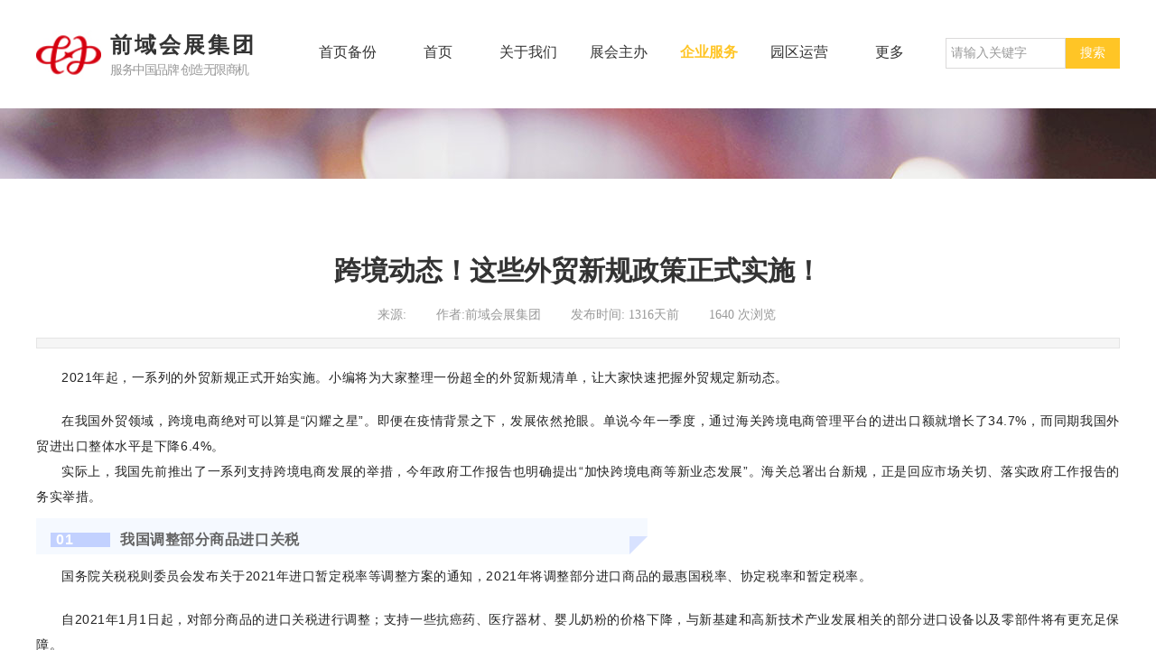

--- FILE ---
content_type: text/html; charset=utf-8
request_url: http://www.qianyugroup.cn/page11?article_id=41
body_size: 21259
content:
<!DOCTYPE html PUBLIC "-//W3C//DTD XHTML 1.0 Transitional//EN" "http://www.w3.org/TR/xhtml1/DTD/xhtml1-transitional.dtd">
<html xmlns="http://www.w3.org/1999/xhtml" lang="zh-Hans" >
	<head>
		<meta http-equiv="X-UA-Compatible" content="IE=Edge,chrome=1" />
	<meta name="viewport" content="width=1200" />	<meta http-equiv="Content-Type" content="text/html; charset=utf-8" />
		<meta name="format-detection" content="telephone=no" />
	     <meta http-equiv="Cache-Control" content="no-transform"/> 
     <meta http-equiv="Cache-Control" content="no-siteapp"/>
	<title>跨境动态！这些外贸新规政策正式实施！</title>
	<meta name="keywords"  content="前域会展集团,展会主办,企业服务,园区运营,IP,电商,文旅" />
	<meta name="description" content="深圳前域会展集团有限公司是中国服务贸易协会专家委员会副理事长单位，广东省文化经济发展研究会执行会长单位以及深圳市产业园区商会副会长单位。​以“服务中国品牌，创造无限商机”为理念，通过主办“IP+电商+文旅”生态型博览会，聚合各行业资源，赋能广大实体企业，主营业务涵盖展会主办、企业服务、园区运营三大板块，本着以生态为本、产业为器、品牌为势、创新为魂，打造一站式实体企业服务平台。" />
    
                
			<link rel="shortcut icon" href="https://aosspic10001.websiteonline.cn/pmt1acf95/image/favicon.ico" type="image/x-icon" />
	<link rel="Bookmark" href="https://aosspic10001.websiteonline.cn/pmt1acf95/image/favicon.ico" />
		

		<link href="http://static.websiteonline.cn/website/template/default/css/default.css?v=17534100" rel="stylesheet" type="text/css" />
<link href="http://www.qianyugroup.cn/template/default/css/font/font.css?v=15750090" rel="stylesheet" type="text/css" />
<link href="http://www.qianyugroup.cn/template/default/css/wpassword/iconfont.css?v=17496248" rel="stylesheet" type="text/css" />
<link href="http://static.websiteonline.cn/website/plugin/sitesearch/css/sitesearch.css?v=16861948" rel="stylesheet" type="text/css" />
<link href="http://static.websiteonline.cn/website/plugin/title/css/title.css?v=17083134" rel="stylesheet" type="text/css" />
<link href="http://static.websiteonline.cn/website/plugin/media/css/media.css?v=14077216" rel="stylesheet" type="text/css" />
<link href="http://static.websiteonline.cn/website/plugin/article_detail/css/article_detail.css?v=17387192" rel="stylesheet" type="text/css" />
<style type="text/css">.prop_rotate_angle sup,.prop_rotate_angle .posblk-deg{font-size:11px; color:#CDCDCD; font-weight:normal; font-style:normal; }ins#qiao-wrap{height:0;} #qiao-wrap{display:block;}
</style> 
</head>
<body  >
<input type="hidden" value="3" name="_user_level_val" />
								<script type="text/javascript" language="javascript" src="http://static.websiteonline.cn/website/script/??libsjq.js,jquery.custom.js,jquery.lazyload.js,jquery.rotateutility.js,lab.js,wopop_all.js,jquery.cookie.js,jquery.simplemodal.js,fullcollumn.js,objectFitPolyfill.min.js,ierotate.js,effects/velocity.js,effects/velocity.ui.js,effects/effects.js,fullpagescroll.js,common.js,heightAdapt.js?v=17573096"></script>
<script type="text/javascript" language="javascript" src="http://static.websiteonline.cn/website/plugin/??sitesearch/js/init.js,new_navigation/js/overall.js,new_navigation/styles/hs6/init.js,media/js/init.js?v=17636160"></script>
	<script type="text/javascript" language="javascript">
    			var webmodel = {};
	        
    wp_pages_global_func($.extend({
        'isedit': '0',
        'islogin': '0',
        'domain': 'pmt1acf95',
        'p_rooturl': 'http://www.qianyugroup.cn',
        'static_rooturl': 'http://static.websiteonline.cn/website',
        'interface_locale': "zh_CN",
        'dev_mode': "0",
        'getsession': ''
    }, {"phpsessionid":"","punyurl":"http:\/\/www.qianyugroup.cn","curr_locale":"zh_CN","mscript_name":"","converted":false}));
    
	</script>

<link href="http://www.qianyugroup.cn/b0010b147ee8b20312eb9ad90145646b.cssx" rel="stylesheet" /><div id="page_set_css">
</div><input type="hidden" id="page_id" name="page_id" value="11" rpid="8">
<div id="scroll_container" class="scroll_contain" style="">
	    	<div id="scroll_container_bg" style="has_sitebg:0;background-repeat:repeat;background-attachment:scroll;">&nbsp;</div>
<script>
initScrollcontainerHeight();	
</script>
     <div id="overflow_canvas_container">        <div id="canvas" style=" margin: 0 auto;width:1200px;has_pagebg:0;background-repeat:repeat;background-attachment:scroll;height:1082px">
    <div id="layer753F10CF23316F24B8EF0760D0E8AE59" class="full_column"  infixed='1'  style="width:1200px;position:absolute;top:0px;height:120px;z-index:100;">
    <div class="full_width " style="position:absolute;height:120px;background-color:#ffffff;background-attachment:fixed;">		
    </div>
			<div class="full_content" style="width:1200px; position:absolute;left:0;top:0;margin-left: 0px;;height:120px;">
								<div id='layerD90C09ED2DEB44E9D09BDA27764609D8' type='sitesearch'  class='cstlayer' style='left: 1007px; top: 42px; position: absolute; z-index: 108; width: 193px; height: 35px; '  mid=""  fatherid='layer753F10CF23316F24B8EF0760D0E8AE59'    deg='0'><div class="wp-sitesearch_content" style="word-wrap: break-word; padding: 0px; border-color: transparent; border-width: 0px; width: 193px; height: 35px;">
	<div class="wp-sitesearch_container" skin="skin4" type="all" opn="0">
		<script type="text/javascript">
	
</script>

<div class="searchbox">
    <div style="display: flex;">
        <div class="ninputs">
            <input type="text" class="searchbox_txt" name="keywords" value="请输入关键字" ></div>
        <input type="hidden" name="searchcontent" value="product"/>
        <div class="sright"> <div class="searchbox_btn">搜索</div></div>
    </div>
    </div>


<script language="javascript">	

	var dom=$("#layerD90C09ED2DEB44E9D09BDA27764609D8");
                var width_xz=0;
	if($.browser.msie && $.browser.version>=9){ width_xz=4;}
	dom.find('.searchbox_txt').css({'width':(dom.width()-width_xz-dom.find('.searchbox_btn').outerWidth(true))-10-2+'px'});
                //key hide show
        dom.find(".searchbox_txt").click(function () {
             if ($(this).val() == "请输入关键字") {
                 $(this).attr("value","");
             }
        });
        dom.find(".searchbox_txt").blur(function () {
            if ($(this).val() == "") {
                $(this).attr('value','请输入关键字')
            }
        });

        </script>
            <div class="searchtype" style='display:none;' >
			<input type="radio" name="c_layerD90C09ED2DEB44E9D09BDA27764609D8" value="title"  class="catetype"/><span class="s_title">名称</span><input type="radio" name="c_layerD90C09ED2DEB44E9D09BDA27764609D8" value="intro" class="catetype"/><span  class="s_description">描述</span><input type="radio" name="c_layerD90C09ED2DEB44E9D09BDA27764609D8" value="content" class="catetype"/><span  class="s_content">内容</span>		</div>
	</div>

<script language="javascript">
var wp_productsearchcache = null;
$('body').data('wp_searchcache',wp_productsearchcache);
(function(){
var urldata = null;
var param={"layer_id":"layerD90C09ED2DEB44E9D09BDA27764609D8","skin":"skin4","article_page":"11","product_page":"12","payknow_page":-1,"article_pageres":"-1","product_pageres":"-1","openArticleUrl":0,"openPayknowUrl":0,"search_type":0,"sswitch":1,"wordsplist":0,"openProductUrl":0,"search_listNum":"10","extend_content":{"mode":"skins","skin":"skin4","sshinput_txtcolor":"#999999","sshinputborder_txtcolor":"#dbdada","sshinputborder_txtsize":"1","sshbtn_txtsize":"14","sshbtn_txtbold":"normal","sshbtn_txtcolor":"#fff","sshbtnborder_txtcolor":"#fff","sshbtnborder_txtsize":"0","sshkeytop_txtsize":"3","ssheight_txtsize":"32","ssbtnheight_txtsize":"34","ssbtnwidth_txtsize":"60","sshbtn_bgcolor_txtcolor":"#ffc526","sshbtn_bgcolor_hover_txtcolor":"#e7ac0c","sshinput_txtfamily":"Microsoft YaHei","sshbtn_txtfamily":"Microsoft YaHei","sshkey_txtfamily":"Microsoft YaHei","sitesearchshow":"0","sshinput_txtsize":"14","sshkey_txtsize":"14","sshkeyword_txtsize":"12","sitesearchbuttext":"\u641c\u7d22","ssbeijing_txtcolor":"#ffffff","sshkey_txtcolor":"#5A5A5A","sshkey_hover_txtcolor":"#5A5A5A","sshinput_txtbold":"normal","sshkey_txtbold":"normal","sshbtn_bg_txtcolor":"https:\/\/static.websiteonline.cn\/designer\/plugin\/sitesearch\/styles\/skin5\/bg.jpg","sshbtn_bg_hover_txtcolor":"https:\/\/static.websiteonline.cn\/designer\/plugin\/sitesearch\/styles\/skin5\/bg0.jpg","sshbtn_bigbg_txtcolor":"https:\/\/static.websiteonline.cn\/designer\/plugin\/sitesearch\/styles\/skin6\/bg.jpg"},"sshdefalutshow":"0","langs":{"Search Pro":"\u4ea7\u54c1","Search Result":"\u641c\u7d22\u7ed3\u679c\u9875\u9762","Name":"\u540d\u79f0","Description":"\u63cf\u8ff0","Search Art":"\u6587\u7ae0","Search Title":"\u6807\u9898","Search Summary":"\u6458\u8981"},"editmode":0};
var $curlayer = $('#layerD90C09ED2DEB44E9D09BDA27764609D8');
$curlayer.mod_property({"extend_content":{"mode":"skins","skin":"skin4","sshinput_txtcolor":"#999999","sshinputborder_txtcolor":"#dbdada","sshinputborder_txtsize":"1","sshbtn_txtsize":"14","sshbtn_txtbold":"normal","sshbtn_txtcolor":"#fff","sshbtnborder_txtcolor":"#fff","sshbtnborder_txtsize":"0","sshkeytop_txtsize":"3","ssheight_txtsize":"32","ssbtnheight_txtsize":"34","ssbtnwidth_txtsize":"60","sshbtn_bgcolor_txtcolor":"#ffc526","sshbtn_bgcolor_hover_txtcolor":"#e7ac0c","sshinput_txtfamily":"Microsoft YaHei","sshbtn_txtfamily":"Microsoft YaHei","sshkey_txtfamily":"Microsoft YaHei","sitesearchshow":"0","sshinput_txtsize":"14","sshkey_txtsize":"14","sshkeyword_txtsize":"12","sitesearchbuttext":"\u641c\u7d22","ssbeijing_txtcolor":"#ffffff","sshkey_txtcolor":"#5A5A5A","sshkey_hover_txtcolor":"#5A5A5A","sshinput_txtbold":"normal","sshkey_txtbold":"normal","sshbtn_bg_txtcolor":"https:\/\/static.websiteonline.cn\/designer\/plugin\/sitesearch\/styles\/skin5\/bg.jpg","sshbtn_bg_hover_txtcolor":"https:\/\/static.websiteonline.cn\/designer\/plugin\/sitesearch\/styles\/skin5\/bg0.jpg","sshbtn_bigbg_txtcolor":"https:\/\/static.websiteonline.cn\/designer\/plugin\/sitesearch\/styles\/skin6\/bg.jpg"}});
param['wp_productsearchcache']=wp_productsearchcache;

var searchFlag = 4;

layer_sitesearch_init_func(param,urldata,searchFlag);
})()
</script>
</div>
</div><script>				 $('#layerD90C09ED2DEB44E9D09BDA27764609D8').triggerHandler('layer_ready');</script><div id='layerD31DEC053A4FDB268BA0B56F1730E11F' type='new_navigation'  class='cstlayer' style='left: 275px; top: 37px; position: absolute; z-index: 104; width: 736px; height: 42px; display: block; '  mid=""  fatherid='layer753F10CF23316F24B8EF0760D0E8AE59'    deg='0'><div class="wp-new_navigation_content" style="border-color: transparent; border-width: 0px; width: 736px; display: block; overflow: visible; height: auto;;display:block;overflow:hidden;height:0px;" type="0">
<script type="text/javascript"> 
		
	</script>
<div skin="hs6" class="nav1 menu_hs6" ishorizon="1" colorstyle="darkorange" direction="0" more="更多" moreshow="1" morecolor="darkorange" hover="1" hover_scr="0" submethod="0" umenu="0" dmenu="0" sethomeurl="http://www.qianyugroup.cn/index" smcenter="0">
		<ul id="nav_layerD31DEC053A4FDB268BA0B56F1730E11F" class="navigation"  style="width:auto;"  >
		<li style="z-index:2;"  class="wp_subtop"  pid="24" ><a  class="  "  href="http://www.qianyugroup.cn/page24">首页备份</a></li><li style="z-index:2;"  class="wp_subtop"  pid="1" ><a  class="  "  href="http://www.qianyugroup.cn">首页</a></li><li style="z-index:2;"  class="wp_subtop"  pid="2" ><a  class=" sub "  href="http://www.qianyugroup.cn/about">关于我们</a><ul style="z-index:2;"><li style="z-index:3;"  class=""  pid=0 ><a  class="  "  href="http://www.qianyugroup.cn/introduction">集团概况</a></li><li style="z-index:3;"  class=""  pid=0 ><a  class="  "  href="http://www.qianyugroup.cn/history">集团历程</a></li><li style="z-index:3;"  class=""  pid=0 ><a  class="  "  href="http://www.qianyugroup.cn/honor">集团荣誉</a></li></ul></li><li style="z-index:2;"  class="wp_subtop"  pid="3" ><a  class=" sub "  href="http://www.qianyugroup.cn/expo">展会主办</a><ul style="z-index:2;"><li style="z-index:3;"  class=""  pid=0 ><a  class="  "  href="http://www.qianyugroup.cn/page12">展会详情</a></li></ul></li><li style="z-index:2;"  class="wp_subtop"  pid="8" ><a  class=" sub "  href="http://www.qianyugroup.cn/service">企业服务</a><ul style="z-index:2;"><li style="z-index:3;"  class=""  pid=0 ><a  class="  "  href="http://www.qianyugroup.cn/ipdigital">知识产权服务</a></li><li style="z-index:3;"  class=""  pid=0 ><a  class="  "  href="http://www.qianyugroup.cn/education">培训教育</a></li><li style="z-index:3;"  class=""  pid=0 ><a  class="  "  href="http://www.qianyugroup.cn/page20">检测认证服务</a></li></ul></li><li style="z-index:2;"  class="wp_subtop"  pid="29" ><a  class="  "  href="http://www.qianyugroup.cn/park">园区运营</a></li><li style="z-index:2;"  class="wp_subtop"  pid="16" ><a  class="  "  href="http://www.qianyugroup.cn/news">新闻资讯</a></li><li style="z-index:2;"  class="wp_subtop"  pid="6" ><a  class="  "  href="http://www.qianyugroup.cn/contact">联系我们</a></li>	</ul>
</div>

<script type="text/javascript"> 
				$("#layerD31DEC053A4FDB268BA0B56F1730E11F").data("datasty_", '@charset "utf-8";  #nav_layerD31DEC053A4FDB268BA0B56F1730E11F,#nav_layerD31DEC053A4FDB268BA0B56F1730E11F ul,#nav_layerD31DEC053A4FDB268BA0B56F1730E11F li{list-style-type:none; margin:0px; padding:0px; border:thin none;}  #nav_layerD31DEC053A4FDB268BA0B56F1730E11F { position:relative;padding-left:20px;background-image:url(http://static.websiteonline.cn/website/plugin/new_navigation/styles/hs6/menu6_bg.jpg);background-repeat:repeat;background-position:top left;background-color:transparent;height:42px;-moz-border-radius:5px; -webkit-border-radius:5px; border-radius:5px;behavior: url(script/pie.htc);}  #nav_layerD31DEC053A4FDB268BA0B56F1730E11F li.wp_subtop{padding-left:5px;padding-right:5px;text-align:center;height:42px;line-height:42px;position: relative; float:left; width:120px; padding-bottom:0px;background-image:url(http://static.websiteonline.cn/website/plugin/new_navigation/styles/hs6/menu6_line.jpg);background-color:transparent;background-repeat:no-repeat;background-position:top right;}  #nav_layerD31DEC053A4FDB268BA0B56F1730E11F li.wp_subtop:hover{height:42px;line-height:42px;width:120px;text-align:center;background-image:url(http://static.websiteonline.cn/website/plugin/new_navigation/styles/hs6/menu6_hover.jpg);background-repeat:repeat-x;background-color:transparent;background-position:top left;}  #nav_layerD31DEC053A4FDB268BA0B56F1730E11F li.wp_subtop>a{white-space:nowrap;font-style:normal;font-weight:normal;font-family:arial;font-size:12px;display:block; padding:0px; color:#ffffff; text-align:center; text-decoration: none;overflow:hidden;}  #nav_layerD31DEC053A4FDB268BA0B56F1730E11F li.wp_subtop>a:hover{color:#fff; text-decoration: none;font-size:12px;font-style:normal;font-weight:normal;font-family:arial;color:#ffffff;text-align:center;}  #nav_layerD31DEC053A4FDB268BA0B56F1730E11F ul {position:absolute;left:0px;display:none; background-color:transparent;margin-left:0px;}  #nav_layerD31DEC053A4FDB268BA0B56F1730E11F ul li {padding-left:5px;padding-right:5px;text-align:center;position:relative; float: left;padding-bottom:0px;background-image:none;background-color:#fc6701;height:25px;line-height:25px;background-position:top left;background-repeat:repeat;}  #nav_layerD31DEC053A4FDB268BA0B56F1730E11F ul li:hover{text-align:center;background-image:none; background-color:#dc3200;width:120px;height:25px;line-height:25px;background-position:top left;background-repeat:repeat;}  #nav_layerD31DEC053A4FDB268BA0B56F1730E11F ul li a {text-align:center;color:#fff;font-size:12px;font-family:arial;font-style:normal;font-weight:normal;white-space:nowrap;display:block;}  #nav_layerD31DEC053A4FDB268BA0B56F1730E11F ul li a:hover{ color:#fff;font-size:12px;font-family:arial;text-align:center;font-style:normal;font-weight:normal;}  #nav_layerD31DEC053A4FDB268BA0B56F1730E11F ul ul {position: absolute; margin-left: 120px; margin-top: -25px;display: none; }');
		$("#layerD31DEC053A4FDB268BA0B56F1730E11F").data("datastys_", '#nav_layerD31DEC053A4FDB268BA0B56F1730E11F{background-color:transparent;} #nav_layerD31DEC053A4FDB268BA0B56F1730E11F{background-image:url(http://static.websiteonline.cn/website/plugin/new_navigation/view/images/png_bg.png);} #nav_layerD31DEC053A4FDB268BA0B56F1730E11F li.wp_subtop>a{font-size:16px;} #nav_layerD31DEC053A4FDB268BA0B56F1730E11F li.wp_subtop>a{font-family:Microsoft YaHei;} #nav_layerD31DEC053A4FDB268BA0B56F1730E11F li.wp_subtop{background-image:url(http://static.websiteonline.cn/website/plugin/new_navigation/view/images/png_bg.png);} #nav_layerD31DEC053A4FDB268BA0B56F1730E11F li.wp_subtop{background-color:transparent;}  #nav_layerD31DEC053A4FDB268BA0B56F1730E11F li.wp_subtop>a{color:#333333;} #nav_layerD31DEC053A4FDB268BA0B56F1730E11F li.wp_subtop>a:hover{font-size:16px;} #nav_layerD31DEC053A4FDB268BA0B56F1730E11F li.wp_subtop>a:hover{font-family:Microsoft YaHei;} #nav_layerD31DEC053A4FDB268BA0B56F1730E11F li.wp_subtop:hover{background-image:url(http://static.websiteonline.cn/website/plugin/new_navigation/view/images/png_bg.png);} #nav_layerD31DEC053A4FDB268BA0B56F1730E11F li.wp_subtop:hover{background-color:transparent;} #nav_layerD31DEC053A4FDB268BA0B56F1730E11F li.wp_subtop>a:hover{font-weight:bold;} #nav_layerD31DEC053A4FDB268BA0B56F1730E11F li.wp_subtop>a:hover{color:#ffc526;}       #nav_layerD31DEC053A4FDB268BA0B56F1730E11F li.wp_subtop{text-align:center;} #nav_layerD31DEC053A4FDB268BA0B56F1730E11F li.wp_subtop>a{text-align:center;} #nav_layerD31DEC053A4FDB268BA0B56F1730E11F li.wp_subtop:hover{text-align:center;} #nav_layerD31DEC053A4FDB268BA0B56F1730E11F li.wp_subtop>a:hover{text-align:center;} #nav_layerD31DEC053A4FDB268BA0B56F1730E11F li.wp_subtop{width:90px;} #nav_layerD31DEC053A4FDB268BA0B56F1730E11F li.wp_subtop:hover{width:90px;}  #nav_layerD31DEC053A4FDB268BA0B56F1730E11F ul li{height:40px;} #nav_layerD31DEC053A4FDB268BA0B56F1730E11F ul li{line-height:40px;} #nav_layerD31DEC053A4FDB268BA0B56F1730E11F ul li a{font-size:15px;} #nav_layerD31DEC053A4FDB268BA0B56F1730E11F ul li a:hover{font-size:15px;} #nav_layerD31DEC053A4FDB268BA0B56F1730E11F ul li:hover{height:40px;} #nav_layerD31DEC053A4FDB268BA0B56F1730E11F ul li:hover{line-height:40px;}');
	
		</script>

<script type="text/javascript">
function wp_get_navstyle(layer_id,key){
		var navStyle = $.trim($("#"+layer_id).data(key));
		return navStyle;	
	
}	
richtxt('layerD31DEC053A4FDB268BA0B56F1730E11F');
</script><script type="text/javascript">
layer_new_navigation_hs6_func({"isedit":false,"layer_id":"layerD31DEC053A4FDB268BA0B56F1730E11F","menustyle":"hs6"});

</script><div class="navigation_more" data-more="darkorange" data-typeval="0" data-menudata="&quot;&quot;"></div>
</div>
<script type="text/javascript">
 $(function(){
	layer_new_navigation_content_func({"isedit":false,"layer_id":"layerD31DEC053A4FDB268BA0B56F1730E11F","menustyle":"hs6","addopts":[]});
});
</script>

</div><script>				 $('#layerD31DEC053A4FDB268BA0B56F1730E11F').triggerHandler('layer_ready');</script><div id='layer439A11016E035034979AE8A0B23BC4E5' type='title'  class='cstlayer' style='left: 82px; top: 34px; position: absolute; z-index: 103; width: 186px; height: 34px; display: block; '  mid=""  fatherid='layer753F10CF23316F24B8EF0760D0E8AE59'    deg='0'><div class="wp-title_content" style="overflow-wrap: break-word; padding: 0px; border-color: transparent; border-width: 0px; height: 34px; width: 186px; display: block;"><font color="#333333" face="微软雅黑"><span style="font-size: 24px; letter-spacing: 3px;"><b>前域会展集团</b></span></font></div>
<script type="text/javascript">
$(function(){
	$('.wp-title_content').each(function(){
		if($(this).find('div').attr('align')=='justify'){
			$(this).find('div').css({'text-justify':'inter-ideograph','text-align':'justify'});
		}
	})	
})
</script>

</div><script>				 $('#layer439A11016E035034979AE8A0B23BC4E5').triggerHandler('layer_ready');</script><div id='layer0A973E9480CD4F71810BF560CC2D93E1' type='title'  class='cstlayer' style='left: 82px; top: 68px; position: absolute; z-index: 106; width: 199px; height: 28px; display: block; '  mid=""  fatherid='layer753F10CF23316F24B8EF0760D0E8AE59'    deg='0'><div class="wp-title_content" style="overflow-wrap: break-word; padding: 0px; border-color: transparent; border-width: 0px; height: 28px; width: 199px; display: block;"><div style=""><font color="#999999" face="华文新魏"><span style="font-size: 14px; line-height: 94%; letter-spacing: -1.5px;">服务中国品牌&nbsp;</span></font><span style="font-size: 14px; color: rgb(153, 153, 153); font-family: 华文新魏; letter-spacing: -1.5px;">创造无限商机</span></div></div>

</div><script>				 $('#layer0A973E9480CD4F71810BF560CC2D93E1').triggerHandler('layer_ready');</script><div id='layer3159C888E424A01D4CAAD177047E7C4C' type='media'  class='cstlayer' style='left: 0px; top: 25px; position: absolute; z-index: 100; width: 72px; height: 73px; display: block; '  mid=""  fatherid='layer753F10CF23316F24B8EF0760D0E8AE59'    deg='0'><script>
create_pc_media_set_pic('layer3159C888E424A01D4CAAD177047E7C4C',false);
</script>
<div class="wp-media_content"  style="overflow: hidden; width: 72px; height: 73px; border-width: 0px; border-style: solid; padding: 0px;" type="0">
<div class="img_over"  style='overflow: hidden; border-color: transparent; border-width: 0px; position: relative; width: 72px; height: 73px;'>

<div class="imgloading" style="z-index:100;"> </div>
<a class="media_link" style="line-height:normal;" href="http://www.qianyugroup.cn/index"  >
<img  id="wp-media-image_layer3159C888E424A01D4CAAD177047E7C4C" onerror="set_thumb_layer3159C888E424A01D4CAAD177047E7C4C(this);" onload="set_thumb_layer3159C888E424A01D4CAAD177047E7C4C(this);" class="paragraph_image"  type="zoom" src="https://aosspic10001.websiteonline.cn/pmt1acf95/image/d4xr.jpg" style="width: auto; height: 73px;;" />
</a>
</div>

</div>
<script>
(function(){
		layer_media_init_func('layer3159C888E424A01D4CAAD177047E7C4C',{"isedit":false,"has_effects":false});
})()
</script>
</div><script>				 $('#layer3159C888E424A01D4CAAD177047E7C4C').triggerHandler('layer_ready');</script>                                
                                <div class="fullcontent_opacity" style="width: 100%;height: 100%;position: absolute;left: 0;right: 0;top: 0;display:none;"></div>
			</div>
</div>
<script>
        $(".content_copen").live('click',function(){
        $(this).closest(".full_column").hide();
    });
	var $fullwidth=$('#layer753F10CF23316F24B8EF0760D0E8AE59 .full_width');
	$fullwidth.css({left:0-$('#canvas').offset().left+$('#scroll_container').offset().left-$('#scroll_container').scrollLeft()-$.parseInteger($('#canvas').css("borderLeftWidth")),width:$('#scroll_container_bg').width()});
	$(function () {
				var videoParams={"id":"layer753F10CF23316F24B8EF0760D0E8AE59","bgauto":null,"ctauto":null,"bVideouse":null,"cVideouse":null,"bgvHeight":null,"bgvWidth":null};
		fullcolumn_bgvideo_init_func(videoParams);
                var bgHoverParams={"full":{"hover":null,"opacity":null,"bg":"#ffffff","id":"layer753F10CF23316F24B8EF0760D0E8AE59","bgopacity":null,"zindextopcolorset":""},"full_con":{"hover":null,"opacity":null,"bg":null,"id":"layer753F10CF23316F24B8EF0760D0E8AE59","bgopacity":null}};
		fullcolumn_HoverInit(bgHoverParams);
        });
</script>


<div id="layer9A29C7F9327650E0E727A482E8E6116F" class="full_column"   style="width:1200px;position:absolute;top:118px;height:80px;z-index:114;">
    <div class="full_width " style="position:absolute;height:80px;background-color:#f4f4f4;background-image:url('http://pmt1acf95.pic47.websiteonline.cn/upload/templatefiles/xxbg.jpg');background-position:center center;">		
    </div>
			<div class="full_content" style="width:1200px; position:absolute;left:0;top:0;margin-left: 0px;;height:80px;">
								                                
                                <div class="fullcontent_opacity" style="width: 100%;height: 100%;position: absolute;left: 0;right: 0;top: 0;display:none;"></div>
			</div>
</div>
<script>
        $(".content_copen").live('click',function(){
        $(this).closest(".full_column").hide();
    });
	var $fullwidth=$('#layer9A29C7F9327650E0E727A482E8E6116F .full_width');
	$fullwidth.css({left:0-$('#canvas').offset().left+$('#scroll_container').offset().left-$('#scroll_container').scrollLeft()-$.parseInteger($('#canvas').css("borderLeftWidth")),width:$('#scroll_container_bg').width()});
	$(function () {
				var videoParams={"id":"layer9A29C7F9327650E0E727A482E8E6116F","bgauto":null,"ctauto":null,"bVideouse":null,"cVideouse":null,"bgvHeight":null,"bgvWidth":null};
		fullcolumn_bgvideo_init_func(videoParams);
                var bgHoverParams={"full":{"hover":null,"opacity":null,"bg":"#f4f4f4","id":"layer9A29C7F9327650E0E727A482E8E6116F","bgopacity":null,"zindextopcolorset":""},"full_con":{"hover":null,"opacity":null,"bg":null,"id":"layer9A29C7F9327650E0E727A482E8E6116F","bgopacity":null}};
		fullcolumn_HoverInit(bgHoverParams);
        });
</script>


<div id='layerDFABFFDA7AE860A9E5007C3E3F1A0A24' type='article_detail'  class='cstlayer' style='left: 0px; top: 271px; position: absolute; z-index: 107; width: 1200px; height: 679px; '  mid=""    deg='0'><div class="wp-article_detail_content" style="border-color: transparent; border-width: 0px; overflow: hidden; width: 1200px; height: 679px;">
<script type="text/javascript">
</script>
 
<style>
.wp-article_detail_content .artview_info{ text-align:center; margin:0 auto; padding:10px 0 15px; line-height:21px; overflow:hidden;}
.wp-article_detail_content .detail_head_title{ float:left; display:inner_block; }
.wp-article_detail_content .sourcedata{ text-align:center; margin:0 auto;  line-height:21px; }
.wp-article_detail_content .text-source-left01{ float:left; color:transparent; padding:0 15px; display:inner_block; }
.wp-article_detail_content .text-source-left02{  float:left; text-align:left;   padding-right:8px; display:inner_block;}
.wp-article_detail_content .up_arrow{ background-image:url(http://static.websiteonline.cn/website/plugin/tb_product_detail/styles/defaultn/images/sitestar_productdetailspage_up_arrow.png); background-repeat:no-repeat; width:11px; height:10px; display:block; float:left; background-color:#c2c2c2; margin-right:8px; margin-top:8px;}
.wp-article_detail_content .down_arrow{ background-image:url(http://static.websiteonline.cn/website/plugin/tb_product_detail/styles/defaultn/images/sitestar_productdetailspage_down_arrow.png); background-repeat:no-repeat; width:11px; height:10px; display:block; float:left; background-color:#C2C2C2; margin-right:8px; margin-top:8px;}
.wp-article_detail_content .down_arrow_textover{ color:#048bcd;}
.wp-article_detail_content .up_arrow_textover{ color:#727272;}
.wp-article_detail_content .shareshow{ display:none; }
.wp-article_detail_content .artview_content .artview_detail img:not([width]){max-width:100%;}
</style>
	<div class="artdetail_title" style="display:block;font-family:Microsoft YaHei;font-size:30px;color:#333333;font-weight:bold;text-decoration:none;">跨境动态！这些外贸新规政策正式实施！</div>

	
	<div class="artview_info" style="display:block;font-family:Microsoft YaHei;font-size:14px;color:#999999;font-weight:normal;text-decoration:none;">
		<div class="sourcedata">
	<span class="detail_head_title org_txt_span"><span class="org_txt">来源:</span></span>
	<span class="text-source-left01">|</span>
	<span class="detail_head_title aut_txt_span"><span class="aut_txt">作者:</span>前域会展集团</span>
	<span class="text-source-left01">|</span>
	<span class="detail_head_title pub_txt_span"><span class="pub_txt">发布时间: </span>1316天前</span>
	<span class="text-source-left01">|</span>
	<span class="detail_head_title times_txt_span">1640 <span class="times_txt">次浏览</span></span>

<style>
.wp-article_detail_content .bdsharebuttonbox a{ margin:3px;}
.wp-article_detail_content .editshaimg{ margin:3px;}
.bdsharebuttonbox.bshare-custom a.wpshare-sinaminiblog {    background: url("http://static.websiteonline.cn/website/plugin/article_detail/view/images/sha_tsinaa.png");}
.bdsharebuttonbox.bshare-custom a.wpshare-sinaminiblog:hover {     background-image: url("http://static.websiteonline.cn/website/plugin/article_detail/view/images/sha_tsina.png");}
.bdsharebuttonbox.bshare-custom a.wpshare-qqim {    background-image: url("http://static.websiteonline.cn/website/plugin/article_detail/view/images/sha_sqqa.png");}
.bdsharebuttonbox.bshare-custom a.wpshare-qqim:hover {     background-image: url("http://static.websiteonline.cn/website/plugin/article_detail/view/images/sha_sqq.png");}
.bdsharebuttonbox.bshare-custom a.wpshare-weixin {    background-image: url("http://static.websiteonline.cn/website/plugin/article_detail/view/images/sha_weixina.png");}
.bdsharebuttonbox.bshare-custom a.wpshare-weixin:hover {     background-image: url("http://static.websiteonline.cn/website/plugin/article_detail/view/images/sha_weixin.png");}
.bdsharebuttonbox.bshare-custom a.wpshare-twitter {    background-image: url("http://static.websiteonline.cn/website/plugin/article_detail/view/images/sha_twittera.png");}
.bdsharebuttonbox.bshare-custom a.wpshare-twitter:hover {     background-image: url("http://static.websiteonline.cn/website/plugin/article_detail/view/images/sha_twitter.png");}
.bdsharebuttonbox.bshare-custom a.wpshare-facebook {    background-image: url("http://static.websiteonline.cn/website/plugin/article_detail/view/images/sha_facebooka.png");}
.bdsharebuttonbox.bshare-custom a.wpshare-facebook:hover {     background-image: url("http://static.websiteonline.cn/website/plugin/article_detail/view/images/sha_facebook.png");}

.bdsharebuttonbox a.bds_tqq_a {    background-image: url("http://static.websiteonline.cn/website/plugin/article_detail/view/images/sha_tqqa.png");}
.bdsharebuttonbox a.bds_tqq_a:hover {     background-image: url("http://static.websiteonline.cn/website/plugin/article_detail/view/images/sha_tqq.png");}
.bdsharebuttonbox.bshare-custom a.wpshare-qzone {    background: url("http://static.websiteonline.cn/website/plugin/article_detail/view/images/sha_qzonea.png");}
.bdsharebuttonbox.bshare-custom a.wpshare-qzone:hover {     background-image: url("http://static.websiteonline.cn/website/plugin/article_detail/view/images/sha_qzone.png");}
.bdsharebuttonbox a.bds_bdhome_a {    background-image: url("http://static.websiteonline.cn/website/plugin/article_detail/view/images/sha_bdhomea.png");}
.bdsharebuttonbox a.bds_bdhome_a:hover {     background-image: url("http://static.websiteonline.cn/website/plugin/article_detail/view/images/sha_bdhome.png");}

.bdsharebuttonbox.bshare-custom a.bshare-douban {    background: url("http://static.websiteonline.cn/website/plugin/article_detail/view/images/sha_doubana.png");}
.bdsharebuttonbox.bshare-custom a.bshare-douban:hover {     background-image: url("http://static.websiteonline.cn/website/plugin/article_detail/view/images/sha_douban.png");}
.bdsharebuttonbox a.bds_kaixin001_a {    background-image: url("http://static.websiteonline.cn/website/plugin/article_detail/view/images/sha_kaixin001a.png");}
.bdsharebuttonbox a.bds_kaixin001_a:hover {     background-image: url("http://static.websiteonline.cn/website/plugin/article_detail/view/images/sha_kaixin001.png");}
.wp-article_detail_content .bdsharebuttonbox img{float:left;}
.shareshow a{display: block;height:16px;padding-left:17px; width:auto;background-repeat: no-repeat;float:left;}
</style>
	<span class="text-source-left01 shareshow">|</span>
	 <span class="detail_head_title shareshow">分享到: </span>
	 <div class="bdsharebuttonbox shareshow bshare-custom">
		
	</div>
			</div>
	</div>
		<div class="artview_intro" style="display:block;font-family:Microsoft YaHei;font-size:14px;color:#999999;font-weight:normal;text-decoration:none;line-height:22px;background:#F5F5F5;border-style:solid solid solid solid;border-color:#E5E5E5 #E5E5E5 #E5E5E5 #E5E5E5;border-width:1px 1px 1px 1px;">
		</div>
	
	<div class="artview_content" style="display:block;font-family:Microsoft YaHei;font-size:14px;color:#5A5A5A;font-weight:normal;text-decoration:none;">

		<div class="artview_detail" setsid="article41">
			<section powered-by="xiumi.us" style="margin: 0px; padding: 0px; outline: 0px; max-width: 100%; box-sizing: border-box; color: rgb(34, 34, 34); font-family: -apple-system, BlinkMacSystemFont, &quot;Helvetica Neue&quot;, &quot;PingFang SC&quot;, &quot;Hiragino Sans GB&quot;, &quot;Microsoft YaHei UI&quot;, &quot;Microsoft YaHei&quot;, Arial, sans-serif; letter-spacing: 0.544px; text-align: justify; white-space: normal; background-color: rgb(255, 255, 255); font-size: 14px; line-height: 2; visibility: visible; overflow-wrap: break-word !important;"><p style="margin-top: 0px; margin-bottom: 0px; padding: 0px; outline: 0px; max-width: 100%; box-sizing: border-box; clear: both; min-height: 1em; text-indent: 2em; visibility: visible;">2021年起，一系列的外贸新规正式开始实施。小编将为大家整理一份超全的外贸新规清单，让大家快速把握外贸规定新动态。</p></section><p></p><section powered-by="xiumi.us" style="margin: 10px 0px; padding: 0px; outline: 0px; max-width: 100%; box-sizing: border-box; color: rgb(34, 34, 34); font-family: -apple-system, BlinkMacSystemFont, &quot;Helvetica Neue&quot;, &quot;PingFang SC&quot;, &quot;Hiragino Sans GB&quot;, &quot;Microsoft YaHei UI&quot;, &quot;Microsoft YaHei&quot;, Arial, sans-serif; font-size: 16px; letter-spacing: 0.544px; white-space: normal; background-color: rgb(255, 255, 255); text-align: center; visibility: visible; overflow-wrap: break-word !important;"><section style="margin: 0px; padding: 0px; outline: 0px; max-width: 100%; box-sizing: border-box; overflow-wrap: break-word !important; vertical-align: middle; display: inline-block; line-height: 0; visibility: visible;"></section></section><section powered-by="xiumi.us" style="margin: 0px; padding: 0px; outline: 0px; max-width: 100%; box-sizing: border-box; color: rgb(34, 34, 34); font-family: -apple-system, BlinkMacSystemFont, &quot;Helvetica Neue&quot;, &quot;PingFang SC&quot;, &quot;Hiragino Sans GB&quot;, &quot;Microsoft YaHei UI&quot;, &quot;Microsoft YaHei&quot;, Arial, sans-serif; letter-spacing: 0.544px; text-align: justify; white-space: normal; background-color: rgb(255, 255, 255); font-size: 14px; line-height: 2; visibility: visible; overflow-wrap: break-word !important;"><p style="margin-top: 0px; margin-bottom: 0px; padding: 0px; outline: 0px; max-width: 100%; box-sizing: border-box; clear: both; min-height: 1em; text-indent: 2em; visibility: visible;">在我国外贸领域，跨境电商绝对可以算是“闪耀之星”。即便在疫情背景之下，发展依然抢眼。单说今年一季度，通过海关跨境电商管理平台的进出口额就增长了34.7%，而同期我国外贸进出口整体水平是下降6.4%。</p><p style="margin-top: 0px; margin-bottom: 0px; padding: 0px; outline: 0px; max-width: 100%; box-sizing: border-box; clear: both; min-height: 1em; text-indent: 2em; visibility: visible;">实际上，我国先前推出了一系列支持跨境电商发展的举措，今年政府工作报告也明确提出“加快跨境电商等新业态发展”。海关总署出台新规，正是回应市场关切、落实政府工作报告的务实举措。</p></section><section powered-by="xiumi.us" style="margin: 10px 0px; padding: 0px; outline: 0px; max-width: 100%; box-sizing: border-box; color: rgb(34, 34, 34); font-family: -apple-system, BlinkMacSystemFont, &quot;Helvetica Neue&quot;, &quot;PingFang SC&quot;, &quot;Hiragino Sans GB&quot;, &quot;Microsoft YaHei UI&quot;, &quot;Microsoft YaHei&quot;, Arial, sans-serif; font-size: 16px; letter-spacing: 0.544px; text-align: justify; white-space: normal; background-color: rgb(255, 255, 255); visibility: visible; overflow-wrap: break-word !important;"><section style="margin: 0px; padding: 16px 0px 0px 16px; outline: 0px; max-width: 100%; box-sizing: border-box; overflow-wrap: break-word !important; display: inline-block; width: 677px; vertical-align: top; background-color: rgb(245, 249, 255); height: auto; border-width: 0px; border-style: none; border-color: rgb(62, 62, 62); overflow: hidden; line-height: 1; visibility: visible;"><section powered-by="xiumi.us" style="margin: 0px; padding: 0px; outline: 0px; max-width: 100%; box-sizing: border-box; overflow-wrap: break-word !important; visibility: visible;"><section style="margin: 0px; padding: 0px; outline: 0px; max-width: 100%; box-sizing: border-box; overflow-wrap: break-word !important; display: inline-block; vertical-align: middle; width: auto; min-width: 10%; height: auto; background-color: rgb(194, 209, 255); align-self: center; visibility: visible;"><section powered-by="xiumi.us" style="margin: 0px; padding: 0px 6px; outline: 0px; max-width: 100%; box-sizing: border-box; overflow-wrap: break-word !important; color: rgb(255, 255, 255); visibility: visible;"><p style="margin-top: 0px; margin-bottom: 0px; padding: 0px; outline: 0px; max-width: 100%; box-sizing: border-box; clear: both; min-height: 1em; visibility: visible;"><strong style="margin: 0px; padding: 0px; outline: 0px; max-width: 100%; box-sizing: border-box; overflow-wrap: break-word !important; visibility: visible;">01</strong></p></section></section><section style="margin: 0px 0px 0px 11px; padding: 0px 29px 0px 0px; outline: 0px; max-width: 100%; box-sizing: border-box; overflow-wrap: break-word !important; display: inline-block; vertical-align: middle; width: auto; min-width: 10%; height: auto; align-self: center; visibility: visible;"><section powered-by="xiumi.us" style="margin: 0px; padding: 0px; outline: 0px; max-width: 100%; box-sizing: border-box; overflow-wrap: break-word !important; color: rgb(100, 100, 100); visibility: visible;"><p style="margin-top: 0px; margin-bottom: 0px; padding: 0px; outline: 0px; max-width: 100%; box-sizing: border-box; clear: both; min-height: 1em; visibility: visible;"><strong style="margin: 0px; padding: 0px; outline: 0px; max-width: 100%; box-sizing: border-box; overflow-wrap: break-word !important; visibility: visible;">我国调整部分商品进口关税</strong></p></section></section></section><section powered-by="xiumi.us" style="margin: -12px 0px 0px; padding: 0px; outline: 0px; max-width: 100%; box-sizing: border-box; overflow-wrap: break-word !important; text-align: right; justify-content: flex-end; visibility: visible;"><section style="margin: 0px; padding: 0px; outline: 0px; max-width: 100%; box-sizing: border-box; overflow-wrap: break-word !important; display: inline-block; width: 0px; height: 0px; vertical-align: top; overflow: hidden; border-style: solid; border-width: 10px; border-color: rgb(216, 226, 255) rgb(255, 255, 255) rgb(255, 255, 255) rgb(216, 226, 255); visibility: visible;"><section style="margin: 0px; padding: 0px; outline: 0px; max-width: 100%; box-sizing: border-box !important; overflow-wrap: break-word !important; visibility: visible;"><svg viewbox="0 0 1 1" style="float: left; line-height: 0; width: 0px; vertical-align: top; visibility: visible;"></svg></section></section></section></section></section><section powered-by="xiumi.us" style="margin: 0px; padding: 0px; outline: 0px; max-width: 100%; box-sizing: border-box; color: rgb(34, 34, 34); font-family: -apple-system, BlinkMacSystemFont, &quot;Helvetica Neue&quot;, &quot;PingFang SC&quot;, &quot;Hiragino Sans GB&quot;, &quot;Microsoft YaHei UI&quot;, &quot;Microsoft YaHei&quot;, Arial, sans-serif; letter-spacing: 0.544px; text-align: justify; white-space: normal; background-color: rgb(255, 255, 255); font-size: 14px; line-height: 2; visibility: visible; overflow-wrap: break-word !important;"><p style="margin-top: 0px; margin-bottom: 0px; padding: 0px; outline: 0px; max-width: 100%; box-sizing: border-box; clear: both; min-height: 1em; text-indent: 2em; visibility: visible;">国务院关税税则委员会发布关于2021年进口暂定税率等调整方案的通知，2021年将调整部分进口商品的最惠国税率、协定税率和暂定税率。</p></section><section powered-by="xiumi.us" style="margin: 10px 0px; padding: 0px; outline: 0px; max-width: 100%; box-sizing: border-box; color: rgb(34, 34, 34); font-family: -apple-system, BlinkMacSystemFont, &quot;Helvetica Neue&quot;, &quot;PingFang SC&quot;, &quot;Hiragino Sans GB&quot;, &quot;Microsoft YaHei UI&quot;, &quot;Microsoft YaHei&quot;, Arial, sans-serif; font-size: 16px; letter-spacing: 0.544px; white-space: normal; background-color: rgb(255, 255, 255); text-align: center; visibility: visible; overflow-wrap: break-word !important;"><section style="margin: 0px; padding: 0px; outline: 0px; max-width: 100%; box-sizing: border-box; overflow-wrap: break-word !important; vertical-align: middle; display: inline-block; line-height: 0; visibility: visible;"></section></section><section powered-by="xiumi.us" style="margin: 0px; padding: 0px; outline: 0px; max-width: 100%; box-sizing: border-box; color: rgb(34, 34, 34); font-family: -apple-system, BlinkMacSystemFont, &quot;Helvetica Neue&quot;, &quot;PingFang SC&quot;, &quot;Hiragino Sans GB&quot;, &quot;Microsoft YaHei UI&quot;, &quot;Microsoft YaHei&quot;, Arial, sans-serif; letter-spacing: 0.544px; text-align: justify; white-space: normal; background-color: rgb(255, 255, 255); font-size: 14px; line-height: 2; visibility: visible; overflow-wrap: break-word !important;"><p style="margin-top: 0px; margin-bottom: 0px; padding: 0px; outline: 0px; max-width: 100%; box-sizing: border-box; clear: both; min-height: 1em; text-indent: 2em; visibility: visible;">自2021年1月1日起，对部分商品的进口关税进行调整；支持一些抗癌药、医疗器材、婴儿奶粉的价格下降，与新基建和高新技术产业发展相关的部分进口设备以及零部件将有更充足保障。</p><p style="margin-top: 0px; margin-bottom: 0px; padding: 0px; outline: 0px; max-width: 100%; box-sizing: border-box; clear: both; min-height: 1em; text-indent: 2em; visibility: visible;">本次关税调整是近年来力度较大的一次调整，不仅涉及税率调整，也涉及以往几年触及不多的税目调整，调整后的税目总数达到8580个，比2020年增加了31个。</p></section><section powered-by="xiumi.us" style="margin: 10px 0px; padding: 0px; outline: 0px; max-width: 100%; box-sizing: border-box; color: rgb(34, 34, 34); font-family: -apple-system, BlinkMacSystemFont, &quot;Helvetica Neue&quot;, &quot;PingFang SC&quot;, &quot;Hiragino Sans GB&quot;, &quot;Microsoft YaHei UI&quot;, &quot;Microsoft YaHei&quot;, Arial, sans-serif; font-size: 16px; letter-spacing: 0.544px; text-align: justify; white-space: normal; background-color: rgb(255, 255, 255); visibility: visible; overflow-wrap: break-word !important;"><section style="margin: 0px; padding: 16px 0px 0px 16px; outline: 0px; max-width: 100%; box-sizing: border-box; overflow-wrap: break-word !important; display: inline-block; width: 677px; vertical-align: top; background-color: rgb(245, 249, 255); height: auto; border-width: 0px; border-style: none; border-color: rgb(62, 62, 62); overflow: hidden; line-height: 1; visibility: visible;"><section powered-by="xiumi.us" style="margin: 0px; padding: 0px; outline: 0px; max-width: 100%; box-sizing: border-box; overflow-wrap: break-word !important; visibility: visible;"><section style="margin: 0px; padding: 0px; outline: 0px; max-width: 100%; box-sizing: border-box; overflow-wrap: break-word !important; display: inline-block; vertical-align: middle; width: auto; min-width: 10%; height: auto; background-color: rgb(194, 209, 255); align-self: center; visibility: visible;"><section powered-by="xiumi.us" style="margin: 0px; padding: 0px 6px; outline: 0px; max-width: 100%; box-sizing: border-box; overflow-wrap: break-word !important; color: rgb(255, 255, 255); visibility: visible;"><p style="margin-top: 0px; margin-bottom: 0px; padding: 0px; outline: 0px; max-width: 100%; box-sizing: border-box; clear: both; min-height: 1em; visibility: visible;"><strong style="margin: 0px; padding: 0px; outline: 0px; max-width: 100%; box-sizing: border-box; overflow-wrap: break-word !important; visibility: visible;">02</strong></p></section></section><section style="margin: 0px 0px 0px 11px; padding: 0px 29px 0px 0px; outline: 0px; max-width: 100%; box-sizing: border-box; overflow-wrap: break-word !important; display: inline-block; vertical-align: middle; width: auto; min-width: 10%; height: auto; align-self: center; visibility: visible;"><section powered-by="xiumi.us" style="margin: 0px; padding: 0px; outline: 0px; max-width: 100%; box-sizing: border-box; overflow-wrap: break-word !important; color: rgb(100, 100, 100); visibility: visible;"><p style="margin-top: 0px; margin-bottom: 0px; padding: 0px; outline: 0px; max-width: 100%; box-sizing: border-box; clear: both; min-height: 1em; visibility: visible;"><strong style="margin: 0px; padding: 0px; outline: 0px; max-width: 100%; box-sizing: border-box; overflow-wrap: break-word !important; visibility: visible;">制造业中小微企业11月起可缓缴税款</strong></p></section></section></section><section powered-by="xiumi.us" style="margin: -12px 0px 0px; padding: 0px; outline: 0px; max-width: 100%; box-sizing: border-box; overflow-wrap: break-word !important; text-align: right; justify-content: flex-end; visibility: visible;"><section style="margin: 0px; padding: 0px; outline: 0px; max-width: 100%; box-sizing: border-box; overflow-wrap: break-word !important; display: inline-block; width: 0px; height: 0px; vertical-align: top; overflow: hidden; border-style: solid; border-width: 10px; border-color: rgb(216, 226, 255) rgb(255, 255, 255) rgb(255, 255, 255) rgb(216, 226, 255); visibility: visible;"><section style="margin: 0px; padding: 0px; outline: 0px; max-width: 100%; box-sizing: border-box !important; overflow-wrap: break-word !important; visibility: visible;"><svg viewbox="0 0 1 1" style="float: left; line-height: 0; width: 0px; vertical-align: top; visibility: visible;"></svg></section></section></section></section></section><section powered-by="xiumi.us" style="margin: 0px; padding: 0px; outline: 0px; max-width: 100%; box-sizing: border-box; color: rgb(34, 34, 34); font-family: -apple-system, BlinkMacSystemFont, &quot;Helvetica Neue&quot;, &quot;PingFang SC&quot;, &quot;Hiragino Sans GB&quot;, &quot;Microsoft YaHei UI&quot;, &quot;Microsoft YaHei&quot;, Arial, sans-serif; letter-spacing: 0.544px; text-align: justify; white-space: normal; background-color: rgb(255, 255, 255); font-size: 14px; line-height: 2; visibility: visible; overflow-wrap: break-word !important;"><p style="margin-top: 0px; margin-bottom: 0px; padding: 0px; outline: 0px; max-width: 100%; box-sizing: border-box; clear: both; min-height: 1em; text-indent: 2em; visibility: visible;">10月27日召开的国务院常务会议，部署对制造业中小微企业等实施阶段性税收缓缴措施，进一步加大助企纾困力度。缓税自今年11月1日起实施，至明年1月申报期结束，预计可为制造业中小微企业缓税2000亿元左右。</p></section><section powered-by="xiumi.us" style="margin: 10px 0px; padding: 0px; outline: 0px; max-width: 100%; box-sizing: border-box; color: rgb(34, 34, 34); font-family: -apple-system, BlinkMacSystemFont, &quot;Helvetica Neue&quot;, &quot;PingFang SC&quot;, &quot;Hiragino Sans GB&quot;, &quot;Microsoft YaHei UI&quot;, &quot;Microsoft YaHei&quot;, Arial, sans-serif; font-size: 16px; letter-spacing: 0.544px; white-space: normal; background-color: rgb(255, 255, 255); text-align: center; visibility: visible; overflow-wrap: break-word !important;"><section style="margin: 0px; padding: 0px; outline: 0px; max-width: 100%; box-sizing: border-box; overflow-wrap: break-word !important; vertical-align: middle; display: inline-block; line-height: 0; width: 541.594px; height: auto; visibility: visible;"></section></section><section powered-by="xiumi.us" style="margin: 0px; padding: 0px; outline: 0px; max-width: 100%; box-sizing: border-box; color: rgb(34, 34, 34); font-family: -apple-system, BlinkMacSystemFont, &quot;Helvetica Neue&quot;, &quot;PingFang SC&quot;, &quot;Hiragino Sans GB&quot;, &quot;Microsoft YaHei UI&quot;, &quot;Microsoft YaHei&quot;, Arial, sans-serif; letter-spacing: 0.544px; text-align: justify; white-space: normal; background-color: rgb(255, 255, 255); font-size: 14px; line-height: 2; visibility: visible; overflow-wrap: break-word !important;"><p style="margin-top: 0px; margin-bottom: 0px; padding: 0px; outline: 0px; max-width: 100%; box-sizing: border-box; clear: both; min-height: 1em; text-indent: 2em; visibility: visible;">会议决定，对今年四季度制造业中小微企业实现的企业所得税和国内增值税、国内消费税及随其附征的城市建设维护税，以及个体工商户、个人独资和合伙企业缴纳的个人所得税(不含其代扣代缴的个人所得税)实行阶段性税收缓缴。</p></section><section powered-by="xiumi.us" style="margin: 0px; padding: 0px; outline: 0px; max-width: 100%; box-sizing: border-box; color: rgb(34, 34, 34); font-family: -apple-system, BlinkMacSystemFont, &quot;Helvetica Neue&quot;, &quot;PingFang SC&quot;, &quot;Hiragino Sans GB&quot;, &quot;Microsoft YaHei UI&quot;, &quot;Microsoft YaHei&quot;, Arial, sans-serif; letter-spacing: 0.544px; text-align: justify; white-space: normal; background-color: rgb(255, 255, 255); font-size: 14px; line-height: 2; overflow-wrap: break-word !important;"><p style="margin-top: 0px; margin-bottom: 0px; padding: 0px; outline: 0px; max-width: 100%; box-sizing: border-box; clear: both; min-height: 1em; text-indent: 2em;"><br style="margin: 0px; padding: 0px; outline: 0px; max-width: 100%; box-sizing: border-box; overflow-wrap: break-word !important;"/></p><p style="margin-top: 0px; margin-bottom: 0px; padding: 0px; outline: 0px; max-width: 100%; box-sizing: border-box; clear: both; min-height: 1em; text-indent: 2em;">会议明确：</p></section><section powered-by="xiumi.us" style="margin: 10px 0px; padding: 0px; outline: 0px; max-width: 100%; box-sizing: border-box; color: rgb(34, 34, 34); font-family: -apple-system, BlinkMacSystemFont, &quot;Helvetica Neue&quot;, &quot;PingFang SC&quot;, &quot;Hiragino Sans GB&quot;, &quot;Microsoft YaHei UI&quot;, &quot;Microsoft YaHei&quot;, Arial, sans-serif; font-size: 16px; letter-spacing: 0.544px; text-align: justify; white-space: normal; background-color: rgb(255, 255, 255); overflow-wrap: break-word !important;"><section style="margin: 0px; padding: 0px 23px; outline: 0px; max-width: 100%; box-sizing: border-box; overflow-wrap: break-word !important; display: inline-block; width: 677px; vertical-align: top; height: auto;"><section powered-by="xiumi.us" style="margin: 0px; padding: 0px; outline: 0px; max-width: 100%; box-sizing: border-box; overflow-wrap: break-word !important;"><section style="margin: 10px 0px; padding: 0px; outline: 0px; max-width: 100%; box-sizing: border-box; overflow-wrap: break-word !important; display: flex; flex-flow: row nowrap;"><section style="margin: 0px; padding: 0px; outline: 0px; max-width: 100%; box-sizing: border-box; overflow-wrap: break-word !important; display: inline-block; vertical-align: middle; width: auto; min-width: 10%; flex: 0 0 auto; height: auto; align-self: center;"><section powered-by="xiumi.us" style="margin: 0px; padding: 0px; outline: 0px; max-width: 100%; box-sizing: border-box; overflow-wrap: break-word !important; font-size: 19px; text-align: center; justify-content: center;"><section style="margin: 0px auto; padding: 0px; outline: 0px; max-width: 100%; box-sizing: border-box; overflow-wrap: break-word !important; display: inline-block; border-width: 1px; border-style: solid; border-color: rgb(116, 159, 238); background-color: rgb(116, 159, 238); width: 1.8em; height: 1.8em; border-radius: 100%; font-size: 16px; color: rgb(255, 255, 255);"><p style="margin-top: 0px; margin-bottom: 0px; padding: 0px; outline: 0px; max-width: 100%; box-sizing: border-box; clear: both; min-height: 1em;"><br style="margin: 0px; padding: 0px; outline: 0px; max-width: 100%; box-sizing: border-box; overflow-wrap: break-word !important;"/></p></section></section></section><section style="margin: 0px 0px 0px 10px; padding: 0px; outline: 0px; max-width: 100%; box-sizing: border-box; overflow-wrap: break-word !important; display: inline-block; vertical-align: middle; width: auto; flex: 100 100 0%; align-self: center; height: auto;"><section powered-by="xiumi.us" style="margin: 0px; padding: 0px; outline: 0px; max-width: 100%; box-sizing: border-box; overflow-wrap: break-word !important; color: rgb(116, 159, 238); font-size: 14px;"><p style="margin-top: 0px; margin-bottom: 0px; padding: 0px; outline: 0px; max-width: 100%; box-sizing: border-box; clear: both; min-height: 1em;">对年销售收入2000万元以下的制造业小微企业(含个体工商户)，其实现的税款全部缓税；</p></section></section></section></section><section powered-by="xiumi.us" style="margin: 0px; padding: 0px; outline: 0px; max-width: 100%; box-sizing: border-box; overflow-wrap: break-word !important;"><section style="margin: 10px 0px; padding: 0px; outline: 0px; max-width: 100%; box-sizing: border-box; overflow-wrap: break-word !important; display: flex; flex-flow: row nowrap;"><section style="margin: 0px; padding: 0px; outline: 0px; max-width: 100%; box-sizing: border-box; overflow-wrap: break-word !important; display: inline-block; vertical-align: top; width: auto; min-width: 10%; flex: 0 0 auto; height: auto; align-self: flex-start;"><section powered-by="xiumi.us" style="margin: 0px; padding: 0px; outline: 0px; max-width: 100%; box-sizing: border-box; overflow-wrap: break-word !important; font-size: 19px; text-align: center; justify-content: center;"><section style="margin: 0px auto; padding: 0px; outline: 0px; max-width: 100%; box-sizing: border-box; overflow-wrap: break-word !important; display: inline-block; border-width: 1px; border-style: solid; border-color: rgb(255, 129, 36); background-color: rgb(255, 129, 36); width: 1.8em; height: 1.8em; border-radius: 100%; font-size: 16px; color: rgb(255, 255, 255);"><p style="margin-top: 0px; margin-bottom: 0px; padding: 0px; outline: 0px; max-width: 100%; box-sizing: border-box; clear: both; min-height: 1em;"><br style="margin: 0px; padding: 0px; outline: 0px; max-width: 100%; box-sizing: border-box; overflow-wrap: break-word !important;"/></p></section></section></section><section style="margin: 0px 0px 0px 10px; padding: 0px; outline: 0px; max-width: 100%; box-sizing: border-box; overflow-wrap: break-word !important; display: inline-block; vertical-align: top; width: auto; flex: 100 100 0%; align-self: flex-start; height: auto;"><section powered-by="xiumi.us" style="margin: 0px; padding: 0px; outline: 0px; max-width: 100%; box-sizing: border-box; overflow-wrap: break-word !important; font-size: 14px; color: rgb(255, 129, 36);"><p style="margin-top: 0px; margin-bottom: 0px; padding: 0px; outline: 0px; max-width: 100%; box-sizing: border-box; clear: both; min-height: 1em;">对年销售收入2000万元至4亿元的制造业中型企业，实现的税款按50%缓税，特殊困难企业可依法特别申请全部缓税。</p></section></section></section></section></section></section><section powered-by="xiumi.us" style="margin: 10px 0px; padding: 0px; outline: 0px; max-width: 100%; box-sizing: border-box; color: rgb(34, 34, 34); font-family: -apple-system, BlinkMacSystemFont, &quot;Helvetica Neue&quot;, &quot;PingFang SC&quot;, &quot;Hiragino Sans GB&quot;, &quot;Microsoft YaHei UI&quot;, &quot;Microsoft YaHei&quot;, Arial, sans-serif; font-size: 16px; letter-spacing: 0.544px; text-align: justify; white-space: normal; background-color: rgb(255, 255, 255); overflow-wrap: break-word !important;"><section style="margin: 0px; padding: 16px 0px 0px 16px; outline: 0px; max-width: 100%; box-sizing: border-box; overflow-wrap: break-word !important; display: inline-block; width: 677px; vertical-align: top; background-color: rgb(245, 249, 255); height: auto; border-width: 0px; border-style: none; border-color: rgb(62, 62, 62); overflow: hidden; line-height: 1;"><section powered-by="xiumi.us" style="margin: 0px; padding: 0px; outline: 0px; max-width: 100%; box-sizing: border-box; overflow-wrap: break-word !important;"><section style="margin: 0px; padding: 0px; outline: 0px; max-width: 100%; box-sizing: border-box; overflow-wrap: break-word !important; display: inline-block; vertical-align: middle; width: auto; min-width: 10%; height: auto; background-color: rgb(194, 209, 255); align-self: center;"><section powered-by="xiumi.us" style="margin: 0px; padding: 0px 6px; outline: 0px; max-width: 100%; box-sizing: border-box; overflow-wrap: break-word !important; color: rgb(255, 255, 255);"><p style="margin-top: 0px; margin-bottom: 0px; padding: 0px; outline: 0px; max-width: 100%; box-sizing: border-box; clear: both; min-height: 1em;"><strong style="margin: 0px; padding: 0px; outline: 0px; max-width: 100%; box-sizing: border-box; overflow-wrap: break-word !important;">03</strong></p></section></section><section style="margin: 0px 0px 0px 11px; padding: 0px 29px 0px 0px; outline: 0px; max-width: 100%; box-sizing: border-box; overflow-wrap: break-word !important; display: inline-block; vertical-align: middle; width: auto; min-width: 10%; height: auto; align-self: center;"><section powered-by="xiumi.us" style="margin: 0px; padding: 0px; outline: 0px; max-width: 100%; box-sizing: border-box; overflow-wrap: break-word !important; text-align: unset;"><p style="margin-top: 0px; margin-bottom: 0px; padding: 0px; outline: 0px; max-width: 100%; box-sizing: border-box; clear: both; min-height: 1em;">美西两大港口征收附加费</p></section></section></section><section powered-by="xiumi.us" style="margin: -12px 0px 0px; padding: 0px; outline: 0px; max-width: 100%; box-sizing: border-box; overflow-wrap: break-word !important; text-align: right; justify-content: flex-end;"><section style="margin: 0px; padding: 0px; outline: 0px; max-width: 100%; box-sizing: border-box; overflow-wrap: break-word !important; display: inline-block; width: 0px; height: 0px; vertical-align: top; overflow: hidden; border-style: solid; border-width: 10px; border-color: rgb(216, 226, 255) rgb(255, 255, 255) rgb(255, 255, 255) rgb(216, 226, 255);"><section style="margin: 0px; padding: 0px; outline: 0px; max-width: 100%; box-sizing: border-box !important; overflow-wrap: break-word !important;"><svg viewbox="0 0 1 1" style="float:left;line-height:0;width:0;vertical-align:top;"></svg></section></section></section></section></section><section powered-by="xiumi.us" style="margin: 0px; padding: 0px; outline: 0px; max-width: 100%; box-sizing: border-box; color: rgb(34, 34, 34); font-family: -apple-system, BlinkMacSystemFont, &quot;Helvetica Neue&quot;, &quot;PingFang SC&quot;, &quot;Hiragino Sans GB&quot;, &quot;Microsoft YaHei UI&quot;, &quot;Microsoft YaHei&quot;, Arial, sans-serif; font-size: 16px; letter-spacing: 0.544px; text-align: justify; white-space: normal; background-color: rgb(255, 255, 255); line-height: 2; overflow-wrap: break-word !important;"><p style="margin-top: 0px; margin-bottom: 0px; padding: 0px; outline: 0px; max-width: 100%; box-sizing: border-box; clear: both; min-height: 1em; text-indent: 2em;"><span style="margin: 0px; padding: 0px; outline: 0px; max-width: 100%; box-sizing: border-box; overflow-wrap: break-word !important; font-size: 14px;">为了缓解塞港，美国最繁忙的两大港口洛杉矶港与长滩港宣布，自11月1日起，将针对停留在海运码头的两类进口集装箱向海运公司征收附加费。</span></p><p style="margin-top: 0px; margin-bottom: 0px; padding: 0px; outline: 0px; max-width: 100%; box-sizing: border-box; clear: both; min-height: 1em;"><br style="margin: 0px; padding: 0px; outline: 0px; max-width: 100%; box-sizing: border-box; overflow-wrap: break-word !important;"/></p><p style="margin-top: 0px; margin-bottom: 0px; padding: 0px; outline: 0px; max-width: 100%; box-sizing: border-box; clear: both; min-height: 1em; text-indent: 2em;"><span style="margin: 0px; padding: 0px; outline: 0px; max-width: 100%; box-sizing: border-box; overflow-wrap: break-word !important; font-size: 14px;">新政策发布后，届时需要通过卡车运输的集装箱停留在港口9天或以上，以及需要通过铁路运输的集装箱停留在港口3天或以上，海运公司将被收取附加费。</span></p></section><section powered-by="xiumi.us" style="margin: 10px 0px; padding: 0px; outline: 0px; max-width: 100%; box-sizing: border-box; color: rgb(34, 34, 34); font-family: -apple-system, BlinkMacSystemFont, &quot;Helvetica Neue&quot;, &quot;PingFang SC&quot;, &quot;Hiragino Sans GB&quot;, &quot;Microsoft YaHei UI&quot;, &quot;Microsoft YaHei&quot;, Arial, sans-serif; font-size: 16px; letter-spacing: 0.544px; white-space: normal; background-color: rgb(255, 255, 255); text-align: center; overflow-wrap: break-word !important;"><section style="margin: 0px; padding: 0px; outline: 0px; max-width: 100%; box-sizing: border-box; overflow-wrap: break-word !important; vertical-align: middle; display: inline-block; line-height: 0; width: 541.594px; height: auto;"></section></section><section powered-by="xiumi.us" style="margin: 0px; padding: 0px; outline: 0px; max-width: 100%; box-sizing: border-box; color: rgb(34, 34, 34); font-family: -apple-system, BlinkMacSystemFont, &quot;Helvetica Neue&quot;, &quot;PingFang SC&quot;, &quot;Hiragino Sans GB&quot;, &quot;Microsoft YaHei UI&quot;, &quot;Microsoft YaHei&quot;, Arial, sans-serif; letter-spacing: 0.544px; text-align: justify; white-space: normal; background-color: rgb(255, 255, 255); font-size: 14px; line-height: 2; overflow-wrap: break-word !important;"><p style="margin-top: 0px; margin-bottom: 0px; padding: 0px; outline: 0px; max-width: 100%; box-sizing: border-box; clear: both; min-height: 1em; text-indent: 2em;">港口对这两类集装箱的收费标准为：超时停留的每个集装箱将被收取100美元的费用，每天每个集装箱以100美元递增。</p></section><section powered-by="xiumi.us" style="margin: 10px 0px; padding: 0px; outline: 0px; max-width: 100%; box-sizing: border-box; color: rgb(34, 34, 34); font-family: -apple-system, BlinkMacSystemFont, &quot;Helvetica Neue&quot;, &quot;PingFang SC&quot;, &quot;Hiragino Sans GB&quot;, &quot;Microsoft YaHei UI&quot;, &quot;Microsoft YaHei&quot;, Arial, sans-serif; font-size: 16px; letter-spacing: 0.544px; text-align: justify; white-space: normal; background-color: rgb(255, 255, 255); overflow-wrap: break-word !important;"><section style="margin: 0px; padding: 16px 0px 0px 16px; outline: 0px; max-width: 100%; box-sizing: border-box; overflow-wrap: break-word !important; display: inline-block; width: 677px; vertical-align: top; background-color: rgb(245, 249, 255); height: auto; border-width: 0px; border-style: none; border-color: rgb(62, 62, 62); overflow: hidden; line-height: 1;"><section powered-by="xiumi.us" style="margin: 0px; padding: 0px; outline: 0px; max-width: 100%; box-sizing: border-box; overflow-wrap: break-word !important;"><section style="margin: 0px; padding: 0px; outline: 0px; max-width: 100%; box-sizing: border-box; overflow-wrap: break-word !important; display: inline-block; vertical-align: middle; width: auto; min-width: 10%; height: auto; background-color: rgb(194, 209, 255); align-self: center;"><section powered-by="xiumi.us" style="margin: 0px; padding: 0px 6px; outline: 0px; max-width: 100%; box-sizing: border-box; overflow-wrap: break-word !important; color: rgb(255, 255, 255);"><p style="margin-top: 0px; margin-bottom: 0px; padding: 0px; outline: 0px; max-width: 100%; box-sizing: border-box; clear: both; min-height: 1em;"><strong style="margin: 0px; padding: 0px; outline: 0px; max-width: 100%; box-sizing: border-box; overflow-wrap: break-word !important;">04</strong></p></section></section><section style="margin: 0px 0px 0px 11px; padding: 0px 29px 0px 0px; outline: 0px; max-width: 100%; box-sizing: border-box; overflow-wrap: break-word !important; display: inline-block; vertical-align: middle; width: auto; min-width: 10%; height: auto; align-self: center;"><section powered-by="xiumi.us" style="margin: 0px; padding: 0px; outline: 0px; max-width: 100%; box-sizing: border-box; overflow-wrap: break-word !important; color: rgb(100, 100, 100);"><p style="margin-top: 0px; margin-bottom: 0px; padding: 0px; outline: 0px; max-width: 100%; box-sizing: border-box; clear: both; min-height: 1em;"><strong style="margin: 0px; padding: 0px; outline: 0px; max-width: 100%; box-sizing: border-box; overflow-wrap: break-word !important;">哈萨克斯坦鞋类商品均必须加贴二维码</strong></p></section></section></section><section powered-by="xiumi.us" style="margin: -12px 0px 0px; padding: 0px; outline: 0px; max-width: 100%; box-sizing: border-box; overflow-wrap: break-word !important; text-align: right; justify-content: flex-end;"><section style="margin: 0px; padding: 0px; outline: 0px; max-width: 100%; box-sizing: border-box; overflow-wrap: break-word !important; display: inline-block; width: 0px; height: 0px; vertical-align: top; overflow: hidden; border-style: solid; border-width: 10px; border-color: rgb(216, 226, 255) rgb(255, 255, 255) rgb(255, 255, 255) rgb(216, 226, 255);"><section style="margin: 0px; padding: 0px; outline: 0px; max-width: 100%; box-sizing: border-box !important; overflow-wrap: break-word !important;"><svg viewbox="0 0 1 1" style="float:left;line-height:0;width:0;vertical-align:top;"></svg></section></section></section></section></section><section powered-by="xiumi.us" style="margin: 0px; padding: 0px; outline: 0px; max-width: 100%; box-sizing: border-box; color: rgb(34, 34, 34); font-family: -apple-system, BlinkMacSystemFont, &quot;Helvetica Neue&quot;, &quot;PingFang SC&quot;, &quot;Hiragino Sans GB&quot;, &quot;Microsoft YaHei UI&quot;, &quot;Microsoft YaHei&quot;, Arial, sans-serif; letter-spacing: 0.544px; text-align: justify; white-space: normal; background-color: rgb(255, 255, 255); font-size: 14px; line-height: 2; overflow-wrap: break-word !important;"><p style="margin-top: 0px; margin-bottom: 0px; padding: 0px; outline: 0px; max-width: 100%; box-sizing: border-box; clear: both; min-height: 1em; text-indent: 2em;">自2021年11月1日起，所有在哈境内流通的鞋类商品均必须加贴Data Matrix二维码，未加贴数字标签的其他国家（包括欧亚经济联盟国家）鞋类商品将被禁止进入哈市场。</p><p style="margin-top: 0px; margin-bottom: 0px; padding: 0px; outline: 0px; max-width: 100%; box-sizing: border-box; clear: both; min-height: 1em; text-indent: 2em;">上述规定涉及从生产商、进口商到零售商的所有鞋类商品市场参与者。所有市场参与者必须登陆商品标签和追溯信息系统（网址：markirovka.kz ）<span style="margin: 0px; padding: 0px; outline: 0px; max-width: 100%; box-sizing: border-box; overflow-wrap: break-word !important; text-indent: 2em;">办理注册登记手续，并获取系统自动生成的二维码。进口商必须在商品清关前加贴数字标签，既可以在生产国境内加贴，也可以在位于哈境内的海关保税库内加贴。对于未加贴数字标签的库存鞋类商品，允许在一年内（2022年11月1日前）继续销售。</span></p></section><section powered-by="xiumi.us" style="margin: 10px 0px; padding: 0px; outline: 0px; max-width: 100%; box-sizing: border-box; color: rgb(34, 34, 34); font-family: -apple-system, BlinkMacSystemFont, &quot;Helvetica Neue&quot;, &quot;PingFang SC&quot;, &quot;Hiragino Sans GB&quot;, &quot;Microsoft YaHei UI&quot;, &quot;Microsoft YaHei&quot;, Arial, sans-serif; font-size: 16px; letter-spacing: 0.544px; text-align: justify; white-space: normal; background-color: rgb(255, 255, 255); overflow-wrap: break-word !important;"><section style="margin: 0px; padding: 16px 0px 0px 16px; outline: 0px; max-width: 100%; box-sizing: border-box; overflow-wrap: break-word !important; display: inline-block; width: 677px; vertical-align: top; background-color: rgb(245, 249, 255); height: auto; border-width: 0px; border-style: none; border-color: rgb(62, 62, 62); overflow: hidden; line-height: 1;"><section powered-by="xiumi.us" style="margin: 0px; padding: 0px; outline: 0px; max-width: 100%; box-sizing: border-box; overflow-wrap: break-word !important;"><section style="margin: 0px; padding: 0px; outline: 0px; max-width: 100%; box-sizing: border-box; overflow-wrap: break-word !important; display: inline-block; vertical-align: middle; width: auto; min-width: 10%; height: auto; background-color: rgb(194, 209, 255); align-self: center;"><section powered-by="xiumi.us" style="margin: 0px; padding: 0px 6px; outline: 0px; max-width: 100%; box-sizing: border-box; overflow-wrap: break-word !important; color: rgb(255, 255, 255);"><p style="margin-top: 0px; margin-bottom: 0px; padding: 0px; outline: 0px; max-width: 100%; box-sizing: border-box; clear: both; min-height: 1em;"><strong style="margin: 0px; padding: 0px; outline: 0px; max-width: 100%; box-sizing: border-box; overflow-wrap: break-word !important;">05</strong></p></section></section><section style="margin: 0px 0px 0px 11px; padding: 0px 29px 0px 0px; outline: 0px; max-width: 100%; box-sizing: border-box; overflow-wrap: break-word !important; display: inline-block; vertical-align: middle; width: auto; min-width: 10%; height: auto; align-self: center;"><section powered-by="xiumi.us" style="margin: 0px; padding: 0px; outline: 0px; max-width: 100%; box-sizing: border-box; overflow-wrap: break-word !important; color: rgb(100, 100, 100);"><p style="margin-top: 0px; margin-bottom: 0px; padding: 0px; outline: 0px; max-width: 100%; box-sizing: border-box; clear: both; min-height: 1em;"><strong style="margin: 0px; padding: 0px; outline: 0px; max-width: 100%; box-sizing: border-box; overflow-wrap: break-word !important;">美国延长防疫物资加征关税排除有效期</strong></p></section></section></section><section powered-by="xiumi.us" style="margin: -12px 0px 0px; padding: 0px; outline: 0px; max-width: 100%; box-sizing: border-box; overflow-wrap: break-word !important; text-align: right; justify-content: flex-end;"><section style="margin: 0px; padding: 0px; outline: 0px; max-width: 100%; box-sizing: border-box; overflow-wrap: break-word !important; display: inline-block; width: 0px; height: 0px; vertical-align: top; overflow: hidden; border-style: solid; border-width: 10px; border-color: rgb(216, 226, 255) rgb(255, 255, 255) rgb(255, 255, 255) rgb(216, 226, 255);"><section style="margin: 0px; padding: 0px; outline: 0px; max-width: 100%; box-sizing: border-box !important; overflow-wrap: break-word !important;"><svg viewbox="0 0 1 1" style="float:left;line-height:0;width:0;vertical-align:top;"></svg></section></section></section></section></section><section powered-by="xiumi.us" style="margin: 0px; padding: 0px; outline: 0px; max-width: 100%; box-sizing: border-box; color: rgb(34, 34, 34); font-family: -apple-system, BlinkMacSystemFont, &quot;Helvetica Neue&quot;, &quot;PingFang SC&quot;, &quot;Hiragino Sans GB&quot;, &quot;Microsoft YaHei UI&quot;, &quot;Microsoft YaHei&quot;, Arial, sans-serif; letter-spacing: 0.544px; text-align: justify; white-space: normal; background-color: rgb(255, 255, 255); font-size: 14px; line-height: 2; overflow-wrap: break-word !important;"><p style="margin-top: 0px; margin-bottom: 0px; padding: 0px; outline: 0px; max-width: 100%; box-sizing: border-box; clear: both; min-height: 1em; text-indent: 2em;">当地时间2020年12月22日，美国贸易代表办公室（USTR）发布公告，公布了四批医用产品排除加征有效期延长清单。USTR在公告中称，为应对疫情，美国决定对四批医疗防护产品的加征关税排除有效期进行延长，共涉及99项医疗防护产品（包含部分新增排除产品），排除有效期为2021年1月1日至2021年3月31日。</p></section><section powered-by="xiumi.us" style="margin: 10px 0px; padding: 0px; outline: 0px; max-width: 100%; box-sizing: border-box; color: rgb(34, 34, 34); font-family: -apple-system, BlinkMacSystemFont, &quot;Helvetica Neue&quot;, &quot;PingFang SC&quot;, &quot;Hiragino Sans GB&quot;, &quot;Microsoft YaHei UI&quot;, &quot;Microsoft YaHei&quot;, Arial, sans-serif; font-size: 16px; letter-spacing: 0.544px; white-space: normal; background-color: rgb(255, 255, 255); text-align: center; overflow-wrap: break-word !important;"><section style="margin: 0px; padding: 0px; outline: 0px; max-width: 100%; box-sizing: border-box; overflow-wrap: break-word !important; vertical-align: middle; display: inline-block; line-height: 0; width: 541.594px; height: auto;"></section></section><section powered-by="xiumi.us" style="margin: 10px 0px; padding: 0px; outline: 0px; max-width: 100%; box-sizing: border-box; color: rgb(34, 34, 34); font-family: -apple-system, BlinkMacSystemFont, &quot;Helvetica Neue&quot;, &quot;PingFang SC&quot;, &quot;Hiragino Sans GB&quot;, &quot;Microsoft YaHei UI&quot;, &quot;Microsoft YaHei&quot;, Arial, sans-serif; font-size: 16px; letter-spacing: 0.544px; text-align: justify; white-space: normal; background-color: rgb(255, 255, 255); overflow-wrap: break-word !important;"><section style="margin: 0px; padding: 16px 0px 0px 16px; outline: 0px; max-width: 100%; box-sizing: border-box; overflow-wrap: break-word !important; display: inline-block; width: 677px; vertical-align: top; background-color: rgb(245, 249, 255); height: auto; border-width: 0px; border-style: none; border-color: rgb(62, 62, 62); overflow: hidden; line-height: 1;"><section powered-by="xiumi.us" style="margin: 0px; padding: 0px; outline: 0px; max-width: 100%; box-sizing: border-box; overflow-wrap: break-word !important;"><section style="margin: 0px; padding: 0px; outline: 0px; max-width: 100%; box-sizing: border-box; overflow-wrap: break-word !important; display: inline-block; vertical-align: middle; width: auto; min-width: 10%; height: auto; background-color: rgb(194, 209, 255); align-self: center;"><section powered-by="xiumi.us" style="margin: 0px; padding: 0px 6px; outline: 0px; max-width: 100%; box-sizing: border-box; overflow-wrap: break-word !important; color: rgb(255, 255, 255);"><p style="margin-top: 0px; margin-bottom: 0px; padding: 0px; outline: 0px; max-width: 100%; box-sizing: border-box; clear: both; min-height: 1em;"><strong style="margin: 0px; padding: 0px; outline: 0px; max-width: 100%; box-sizing: border-box; overflow-wrap: break-word !important;">06</strong></p></section></section><section style="margin: 0px 0px 0px 11px; padding: 0px 29px 0px 0px; outline: 0px; max-width: 100%; box-sizing: border-box; overflow-wrap: break-word !important; display: inline-block; vertical-align: middle; width: auto; min-width: 10%; height: auto; align-self: center;"><section powered-by="xiumi.us" style="margin: 0px; padding: 0px; outline: 0px; max-width: 100%; box-sizing: border-box; overflow-wrap: break-word !important; color: rgb(100, 100, 100);"><p style="margin-top: 0px; margin-bottom: 0px; padding: 0px; outline: 0px; max-width: 100%; box-sizing: border-box; clear: both; min-height: 1em;"><strong style="margin: 0px; padding: 0px; outline: 0px; max-width: 100%; box-sizing: border-box; overflow-wrap: break-word !important;">俄罗斯强制粘贴电子标签</strong></p></section></section></section><section powered-by="xiumi.us" style="margin: -12px 0px 0px; padding: 0px; outline: 0px; max-width: 100%; box-sizing: border-box; overflow-wrap: break-word !important; text-align: right; justify-content: flex-end;"><section style="margin: 0px; padding: 0px; outline: 0px; max-width: 100%; box-sizing: border-box; overflow-wrap: break-word !important; display: inline-block; width: 0px; height: 0px; vertical-align: top; overflow: hidden; border-style: solid; border-width: 10px; border-color: rgb(216, 226, 255) rgb(255, 255, 255) rgb(255, 255, 255) rgb(216, 226, 255);"><section style="margin: 0px; padding: 0px; outline: 0px; max-width: 100%; box-sizing: border-box !important; overflow-wrap: break-word !important;"><svg viewbox="0 0 1 1" style="float:left;line-height:0;width:0;vertical-align:top;"></svg></section></section></section></section></section><section powered-by="xiumi.us" style="margin: 0px; padding: 0px; outline: 0px; max-width: 100%; box-sizing: border-box; color: rgb(34, 34, 34); font-family: -apple-system, BlinkMacSystemFont, &quot;Helvetica Neue&quot;, &quot;PingFang SC&quot;, &quot;Hiragino Sans GB&quot;, &quot;Microsoft YaHei UI&quot;, &quot;Microsoft YaHei&quot;, Arial, sans-serif; letter-spacing: 0.544px; text-align: justify; white-space: normal; background-color: rgb(255, 255, 255); font-size: 14px; line-height: 2; overflow-wrap: break-word !important;"><p style="margin-top: 0px; margin-bottom: 0px; padding: 0px; outline: 0px; max-width: 100%; box-sizing: border-box; clear: both; min-height: 1em; text-indent: 2em;">2018年4月，俄通过791号政府令，规定自2019年起对商品强制粘贴电子监管标识的总体原则，同时责成确定电子标签项目的执行方。同月，俄颁布792号政府令，确定强制贴标商品清单和时间表。</p></section><section powered-by="xiumi.us" style="margin: 10px 0px; padding: 0px; outline: 0px; max-width: 100%; box-sizing: border-box; color: rgb(34, 34, 34); font-family: -apple-system, BlinkMacSystemFont, &quot;Helvetica Neue&quot;, &quot;PingFang SC&quot;, &quot;Hiragino Sans GB&quot;, &quot;Microsoft YaHei UI&quot;, &quot;Microsoft YaHei&quot;, Arial, sans-serif; font-size: 16px; letter-spacing: 0.544px; white-space: normal; background-color: rgb(255, 255, 255); text-align: center; overflow-wrap: break-word !important;"><section style="margin: 0px; padding: 0px; outline: 0px; max-width: 100%; box-sizing: border-box; overflow-wrap: break-word !important; vertical-align: middle; display: inline-block; line-height: 0; width: 135.391px; height: auto;"></section></section><section powered-by="xiumi.us" style="margin: 0px; padding: 0px; outline: 0px; max-width: 100%; box-sizing: border-box; color: rgb(34, 34, 34); font-family: -apple-system, BlinkMacSystemFont, &quot;Helvetica Neue&quot;, &quot;PingFang SC&quot;, &quot;Hiragino Sans GB&quot;, &quot;Microsoft YaHei UI&quot;, &quot;Microsoft YaHei&quot;, Arial, sans-serif; letter-spacing: 0.544px; text-align: justify; white-space: normal; background-color: rgb(255, 255, 255); font-size: 14px; line-height: 2; overflow-wrap: break-word !important;"><p style="margin-top: 0px; margin-bottom: 0px; padding: 0px; outline: 0px; max-width: 100%; box-sizing: border-box; clear: both; min-height: 1em; text-indent: 2em;">自2021年初，强制电子标签制度将扩展至轻工产品和乳制品。乳制品强制粘贴电子标签方面，保质期28天以上的牛奶和奶油、冰激凌等，将自2021年1月20日起强制贴标；保质期少于28天的牛奶和奶油、炼乳、乳浆、黄油、奶酪、奶渣、含乳饮料等，自2021年7月1日起强制贴标；酸奶、发酵乳制品等，自2021年10月1日强制贴标；零售自产乳制品的农户可推迟至2022年10月1日。</p></section><section powered-by="xiumi.us" style="margin: 10px 0px; padding: 0px; outline: 0px; max-width: 100%; box-sizing: border-box; color: rgb(34, 34, 34); font-family: -apple-system, BlinkMacSystemFont, &quot;Helvetica Neue&quot;, &quot;PingFang SC&quot;, &quot;Hiragino Sans GB&quot;, &quot;Microsoft YaHei UI&quot;, &quot;Microsoft YaHei&quot;, Arial, sans-serif; font-size: 16px; letter-spacing: 0.544px; text-align: justify; white-space: normal; background-color: rgb(255, 255, 255); overflow-wrap: break-word !important;"><section style="margin: 0px; padding: 16px 0px 0px 16px; outline: 0px; max-width: 100%; box-sizing: border-box; overflow-wrap: break-word !important; display: inline-block; width: 677px; vertical-align: top; background-color: rgb(245, 249, 255); height: auto; border-width: 0px; border-style: none; border-color: rgb(62, 62, 62); overflow: hidden; line-height: 1;"><section powered-by="xiumi.us" style="margin: 0px; padding: 0px; outline: 0px; max-width: 100%; box-sizing: border-box; overflow-wrap: break-word !important;"><section style="margin: 0px; padding: 0px; outline: 0px; max-width: 100%; box-sizing: border-box; overflow-wrap: break-word !important; display: inline-block; vertical-align: middle; width: auto; min-width: 10%; height: auto; background-color: rgb(194, 209, 255); align-self: center;"><section powered-by="xiumi.us" style="margin: 0px; padding: 0px 6px; outline: 0px; max-width: 100%; box-sizing: border-box; overflow-wrap: break-word !important; color: rgb(255, 255, 255);"><p style="margin-top: 0px; margin-bottom: 0px; padding: 0px; outline: 0px; max-width: 100%; box-sizing: border-box; clear: both; min-height: 1em;"><strong style="margin: 0px; padding: 0px; outline: 0px; max-width: 100%; box-sizing: border-box; overflow-wrap: break-word !important;">07</strong></p></section></section><section style="margin: 0px 0px 0px 11px; padding: 0px 29px 0px 0px; outline: 0px; max-width: 100%; box-sizing: border-box; overflow-wrap: break-word !important; display: inline-block; vertical-align: middle; width: auto; min-width: 10%; height: auto; align-self: center;"><section powered-by="xiumi.us" style="margin: 0px; padding: 0px; outline: 0px; max-width: 100%; box-sizing: border-box; overflow-wrap: break-word !important; color: rgb(100, 100, 100);"><p style="margin-top: 0px; margin-bottom: 0px; padding: 0px; outline: 0px; max-width: 100%; box-sizing: border-box; clear: both; min-height: 1em;"><strong style="margin: 0px; padding: 0px; outline: 0px; max-width: 100%; box-sizing: border-box; overflow-wrap: break-word !important;">广东试行恢复赴港商务签</strong></p></section></section></section><section powered-by="xiumi.us" style="margin: -12px 0px 0px; padding: 0px; outline: 0px; max-width: 100%; box-sizing: border-box; overflow-wrap: break-word !important; text-align: right; justify-content: flex-end;"><section style="margin: 0px; padding: 0px; outline: 0px; max-width: 100%; box-sizing: border-box; overflow-wrap: break-word !important; display: inline-block; width: 0px; height: 0px; vertical-align: top; overflow: hidden; border-style: solid; border-width: 10px; border-color: rgb(216, 226, 255) rgb(255, 255, 255) rgb(255, 255, 255) rgb(216, 226, 255);"><section style="margin: 0px; padding: 0px; outline: 0px; max-width: 100%; box-sizing: border-box !important; overflow-wrap: break-word !important;"><svg viewbox="0 0 1 1" style="float:left;line-height:0;width:0;vertical-align:top;"></svg></section></section></section></section></section><section powered-by="xiumi.us" style="margin: 0px; padding: 0px; outline: 0px; max-width: 100%; box-sizing: border-box; color: rgb(34, 34, 34); font-family: -apple-system, BlinkMacSystemFont, &quot;Helvetica Neue&quot;, &quot;PingFang SC&quot;, &quot;Hiragino Sans GB&quot;, &quot;Microsoft YaHei UI&quot;, &quot;Microsoft YaHei&quot;, Arial, sans-serif; letter-spacing: 0.544px; text-align: justify; white-space: normal; background-color: rgb(255, 255, 255); font-size: 14px; line-height: 2; overflow-wrap: break-word !important;"><p style="margin-top: 0px; margin-bottom: 0px; padding: 0px; outline: 0px; max-width: 100%; box-sizing: border-box; clear: both; min-height: 1em; text-indent: 2em;">据国家移民管理局公告，国家出入境管理局决定在广东省试行恢复内地居民办理赴香港商务签注，10月11日起即可开始申请。</p><p style="margin-top: 0px; margin-bottom: 0px; padding: 0px; outline: 0px; max-width: 100%; box-sizing: border-box; clear: both; min-height: 1em;"><br style="margin: 0px; padding: 0px; outline: 0px; max-width: 100%; box-sizing: border-box; overflow-wrap: break-word !important;"/></p><p style="margin-top: 0px; margin-bottom: 0px; padding: 0px; outline: 0px; max-width: 100%; box-sizing: border-box; clear: both; min-height: 1em; text-indent: 2em;">自10月11日起，广东省内部分企业机构工作人员及个体工商户经营者赴香港从事商务活动的，可向广东省公安机关出入境管理部门申请办理赴香港商务签注。持商务签注人员应通过香港“来港易”计划前往香港。</p></section><section powered-by="xiumi.us" style="margin: 10px 0px; padding: 0px; outline: 0px; max-width: 100%; box-sizing: border-box; color: rgb(34, 34, 34); font-family: -apple-system, BlinkMacSystemFont, &quot;Helvetica Neue&quot;, &quot;PingFang SC&quot;, &quot;Hiragino Sans GB&quot;, &quot;Microsoft YaHei UI&quot;, &quot;Microsoft YaHei&quot;, Arial, sans-serif; font-size: 16px; letter-spacing: 0.544px; text-align: justify; white-space: normal; background-color: rgb(255, 255, 255); overflow-wrap: break-word !important;"><section style="margin: 0px; padding: 16px 0px 0px 16px; outline: 0px; max-width: 100%; box-sizing: border-box; overflow-wrap: break-word !important; display: inline-block; width: 677px; vertical-align: top; background-color: rgb(245, 249, 255); height: auto; border-width: 0px; border-style: none; border-color: rgb(62, 62, 62); overflow: hidden; line-height: 1;"><section powered-by="xiumi.us" style="margin: 0px; padding: 0px; outline: 0px; max-width: 100%; box-sizing: border-box; overflow-wrap: break-word !important;"><section style="margin: 0px; padding: 0px; outline: 0px; max-width: 100%; box-sizing: border-box; overflow-wrap: break-word !important; display: inline-block; vertical-align: middle; width: auto; min-width: 10%; height: auto; background-color: rgb(194, 209, 255); align-self: center;"><section powered-by="xiumi.us" style="margin: 0px; padding: 0px 6px; outline: 0px; max-width: 100%; box-sizing: border-box; overflow-wrap: break-word !important; color: rgb(255, 255, 255);"><p style="margin-top: 0px; margin-bottom: 0px; padding: 0px; outline: 0px; max-width: 100%; box-sizing: border-box; clear: both; min-height: 1em;"><strong style="margin: 0px; padding: 0px; outline: 0px; max-width: 100%; box-sizing: border-box; overflow-wrap: break-word !important;">08</strong></p></section></section><section style="margin: 0px 0px 0px 11px; padding: 0px 29px 0px 0px; outline: 0px; max-width: 100%; box-sizing: border-box; overflow-wrap: break-word !important; display: inline-block; vertical-align: middle; width: auto; min-width: 10%; height: auto; align-self: center;"><section powered-by="xiumi.us" style="margin: 0px; padding: 0px; outline: 0px; max-width: 100%; box-sizing: border-box; overflow-wrap: break-word !important; color: rgb(100, 100, 100);"><p style="margin-top: 0px; margin-bottom: 0px; padding: 0px; outline: 0px; max-width: 100%; box-sizing: border-box; clear: both; min-height: 1em;"><strong style="margin: 0px; padding: 0px; outline: 0px; max-width: 100%; box-sizing: border-box; overflow-wrap: break-word !important;">46个国家和地区游客入境泰国可免隔离</strong></p></section></section></section><section powered-by="xiumi.us" style="margin: -12px 0px 0px; padding: 0px; outline: 0px; max-width: 100%; box-sizing: border-box; overflow-wrap: break-word !important; text-align: right; justify-content: flex-end;"><section style="margin: 0px; padding: 0px; outline: 0px; max-width: 100%; box-sizing: border-box; overflow-wrap: break-word !important; display: inline-block; width: 0px; height: 0px; vertical-align: top; overflow: hidden; border-style: solid; border-width: 10px; border-color: rgb(216, 226, 255) rgb(255, 255, 255) rgb(255, 255, 255) rgb(216, 226, 255);"><section style="margin: 0px; padding: 0px; outline: 0px; max-width: 100%; box-sizing: border-box !important; overflow-wrap: break-word !important;"><svg viewbox="0 0 1 1" style="float:left;line-height:0;width:0;vertical-align:top;"></svg></section></section></section></section></section><section powered-by="xiumi.us" style="margin: 0px; padding: 0px; outline: 0px; max-width: 100%; box-sizing: border-box; color: rgb(34, 34, 34); font-family: -apple-system, BlinkMacSystemFont, &quot;Helvetica Neue&quot;, &quot;PingFang SC&quot;, &quot;Hiragino Sans GB&quot;, &quot;Microsoft YaHei UI&quot;, &quot;Microsoft YaHei&quot;, Arial, sans-serif; font-size: 16px; letter-spacing: 0.544px; text-align: justify; white-space: normal; background-color: rgb(255, 255, 255); line-height: 2; overflow-wrap: break-word !important;"><p style="margin-top: 0px; margin-bottom: 0px; padding: 0px; outline: 0px; max-width: 100%; box-sizing: border-box; clear: both; min-height: 1em; text-indent: 2em;"><span style="margin: 0px; padding: 0px; outline: 0px; max-width: 100%; box-sizing: border-box; overflow-wrap: break-word !important; font-size: 14px;">泰国政府当地时间21日晚间宣布，从11月1日起，来自46个国家和地区已完成疫苗接种、乘飞机入境泰国的游客，可免除强制隔离。</span></p><p style="margin-top: 0px; margin-bottom: 0px; padding: 0px; outline: 0px; max-width: 100%; box-sizing: border-box; clear: both; min-height: 1em;"><br style="margin: 0px; padding: 0px; outline: 0px; max-width: 100%; box-sizing: border-box; overflow-wrap: break-word !important;"/></p><p style="margin-top: 0px; margin-bottom: 0px; padding: 0px; outline: 0px; max-width: 100%; box-sizing: border-box; clear: both; min-height: 1em; text-indent: 2em;"><span style="margin: 0px; padding: 0px; outline: 0px; max-width: 100%; box-sizing: border-box; overflow-wrap: break-word !important; font-size: 14px;">泰国外交部当天公布这46个低风险国家和地区名单，包括中国、马来西亚、柬埔寨、新加坡、日本、韩国、美国、英国、西班牙、法国、德国、澳大利亚等。</span></p><p style="margin-top: 0px; margin-bottom: 0px; padding: 0px; outline: 0px; max-width: 100%; box-sizing: border-box; clear: both; min-height: 1em;"><br style="margin: 0px; padding: 0px; outline: 0px; max-width: 100%; box-sizing: border-box; overflow-wrap: break-word !important;"/></p><p style="margin-top: 0px; margin-bottom: 0px; padding: 0px; outline: 0px; max-width: 100%; box-sizing: border-box; clear: both; min-height: 1em; text-indent: 2em;"><span style="margin: 0px; padding: 0px; outline: 0px; max-width: 100%; box-sizing: border-box; overflow-wrap: break-word !important; font-size: 14px;">来自这些经泰国政府认定的低风险国家和地区的游客，登机前须完成疫苗接种满14天，持有核酸检测阴性证明和5万美元保额的医疗保险，且入境后还需进行一次核酸检测，在确认检测结果阴性后可免隔离在泰国自由行动。</span></p></section><section powered-by="xiumi.us" style="margin: 10px 0px; padding: 0px; outline: 0px; max-width: 100%; box-sizing: border-box; color: rgb(34, 34, 34); font-family: -apple-system, BlinkMacSystemFont, &quot;Helvetica Neue&quot;, &quot;PingFang SC&quot;, &quot;Hiragino Sans GB&quot;, &quot;Microsoft YaHei UI&quot;, &quot;Microsoft YaHei&quot;, Arial, sans-serif; font-size: 16px; letter-spacing: 0.544px; text-align: justify; white-space: normal; background-color: rgb(255, 255, 255); overflow-wrap: break-word !important;"><section style="margin: 0px; padding: 16px 0px 0px 16px; outline: 0px; max-width: 100%; box-sizing: border-box; overflow-wrap: break-word !important; display: inline-block; width: 677px; vertical-align: top; background-color: rgb(245, 249, 255); height: auto; border-width: 0px; border-style: none; border-color: rgb(62, 62, 62); overflow: hidden; line-height: 1;"><section powered-by="xiumi.us" style="margin: 0px; padding: 0px; outline: 0px; max-width: 100%; box-sizing: border-box; overflow-wrap: break-word !important;"><section style="margin: 0px; padding: 0px; outline: 0px; max-width: 100%; box-sizing: border-box; overflow-wrap: break-word !important; display: inline-block; vertical-align: middle; width: auto; min-width: 10%; height: auto; background-color: rgb(194, 209, 255); align-self: center;"><section powered-by="xiumi.us" style="margin: 0px; padding: 0px 6px; outline: 0px; max-width: 100%; box-sizing: border-box; overflow-wrap: break-word !important; color: rgb(255, 255, 255);"><p style="margin-top: 0px; margin-bottom: 0px; padding: 0px; outline: 0px; max-width: 100%; box-sizing: border-box; clear: both; min-height: 1em;"><strong style="margin: 0px; padding: 0px; outline: 0px; max-width: 100%; box-sizing: border-box; overflow-wrap: break-word !important;">09</strong></p></section></section><section style="margin: 0px 0px 0px 11px; padding: 0px 29px 0px 0px; outline: 0px; max-width: 100%; box-sizing: border-box; overflow-wrap: break-word !important; display: inline-block; vertical-align: middle; width: auto; min-width: 10%; height: auto; align-self: center;"><section powered-by="xiumi.us" style="margin: 0px; padding: 0px; outline: 0px; max-width: 100%; box-sizing: border-box; overflow-wrap: break-word !important; color: rgb(100, 100, 100);"><p style="margin-top: 0px; margin-bottom: 0px; padding: 0px; outline: 0px; max-width: 100%; box-sizing: border-box; clear: both; min-height: 1em;"><strong style="margin: 0px; padding: 0px; outline: 0px; max-width: 100%; box-sizing: border-box; overflow-wrap: break-word !important;">欧盟收紧废塑料进出口</strong></p></section></section></section><section powered-by="xiumi.us" style="margin: -12px 0px 0px; padding: 0px; outline: 0px; max-width: 100%; box-sizing: border-box; overflow-wrap: break-word !important; text-align: right; justify-content: flex-end;"><section style="margin: 0px; padding: 0px; outline: 0px; max-width: 100%; box-sizing: border-box; overflow-wrap: break-word !important; display: inline-block; width: 0px; height: 0px; vertical-align: top; overflow: hidden; border-style: solid; border-width: 10px; border-color: rgb(216, 226, 255) rgb(255, 255, 255) rgb(255, 255, 255) rgb(216, 226, 255);"><section style="margin: 0px; padding: 0px; outline: 0px; max-width: 100%; box-sizing: border-box !important; overflow-wrap: break-word !important;"><svg viewbox="0 0 1 1" style="float:left;line-height:0;width:0;vertical-align:top;"></svg></section></section></section></section></section><section powered-by="xiumi.us" style="margin: 0px; padding: 0px; outline: 0px; max-width: 100%; box-sizing: border-box; color: rgb(34, 34, 34); font-family: -apple-system, BlinkMacSystemFont, &quot;Helvetica Neue&quot;, &quot;PingFang SC&quot;, &quot;Hiragino Sans GB&quot;, &quot;Microsoft YaHei UI&quot;, &quot;Microsoft YaHei&quot;, Arial, sans-serif; letter-spacing: 0.544px; text-align: justify; white-space: normal; background-color: rgb(255, 255, 255); font-size: 14px; line-height: 2; overflow-wrap: break-word !important;"><p style="margin-top: 0px; margin-bottom: 0px; padding: 0px; outline: 0px; max-width: 100%; box-sizing: border-box; clear: both; min-height: 1em; text-indent: 2em;">从2021年1月1日起，欧盟将执行有关废塑料进出口和欧盟内部装运的新规定。</p></section><section powered-by="xiumi.us" style="margin: 10px 0px; padding: 0px; outline: 0px; max-width: 100%; box-sizing: border-box; color: rgb(34, 34, 34); font-family: -apple-system, BlinkMacSystemFont, &quot;Helvetica Neue&quot;, &quot;PingFang SC&quot;, &quot;Hiragino Sans GB&quot;, &quot;Microsoft YaHei UI&quot;, &quot;Microsoft YaHei&quot;, Arial, sans-serif; font-size: 16px; letter-spacing: 0.544px; white-space: normal; background-color: rgb(255, 255, 255); text-align: center; overflow-wrap: break-word !important;"><section style="margin: 0px; padding: 0px; outline: 0px; max-width: 100%; box-sizing: border-box; overflow-wrap: break-word !important; vertical-align: middle; display: inline-block; line-height: 0; width: 406.188px; height: auto;"></section></section><section powered-by="xiumi.us" style="margin: 0px; padding: 0px; outline: 0px; max-width: 100%; box-sizing: border-box; color: rgb(34, 34, 34); font-family: -apple-system, BlinkMacSystemFont, &quot;Helvetica Neue&quot;, &quot;PingFang SC&quot;, &quot;Hiragino Sans GB&quot;, &quot;Microsoft YaHei UI&quot;, &quot;Microsoft YaHei&quot;, Arial, sans-serif; font-size: 16px; letter-spacing: 0.544px; text-align: justify; white-space: normal; background-color: rgb(255, 255, 255); line-height: 2; overflow-wrap: break-word !important;"><p style="margin-top: 0px; margin-bottom: 0px; padding: 0px; outline: 0px; max-width: 100%; box-sizing: border-box; clear: both; min-height: 1em; text-indent: 2em;"><span style="margin: 0px; padding: 0px; outline: 0px; max-width: 100%; box-sizing: border-box; overflow-wrap: break-word !important; font-size: 14px;">这些新规定禁止从欧盟向非经合组织国家出口废塑料，但可进行回收处理的洁净废塑料除外。进口国必须向欧盟委员会说明适用于此类进口的规则。只有在进口国规定的条件下，才允许从欧盟出口。对于未提供相关法律制度信息的国家，将适用“事先通知和同意程序”。欧盟向经合组织国家进出口危险和难以回收的废塑料将遵循“事先通知和同意程序”。根据这一程序，进口国和出口国都必须授权装运。欧盟从第三国进口危险、难以回收的废塑料将遵循“事先通知和同意程序”。根据这一程序，进口国和出口国都必须授权装运。</span></p><p style="margin-top: 0px; margin-bottom: 0px; padding: 0px; outline: 0px; max-width: 100%; box-sizing: border-box; clear: both; min-height: 1em; text-indent: 2em;"><span style="margin: 0px; padding: 0px; outline: 0px; max-width: 100%; box-sizing: border-box; overflow-wrap: break-word !important; font-size: 14px;">欧盟自2021年1月1日开征“塑料包装税”，对一次性塑料包装按每公斤0.8欧元的税率征税。</span></p></section><p></p><p><br/></p>              <div style="clear:both;"></div>
		</div>

	</div>
  		<div class="artview_prev_next">
		<div style="margin-top:20px;width:100%;">
		<div style="" class="prevlist">
						<a class="prev_next_link" style="display:block;float:left;" href="http://www.qianyugroup.cn/page11?article_id=42" title="面对新风口！中国跨境电商如何转型升级？">
        <span class="up_arrow"></span>
        <span class="prev_next_text prev_txt" style="display:block;float:left;margin-right: 5px;">上一篇： </span>
				面对新风口！中国跨境......			</a>
						<div style="clear:both;"></div>
		</div>
		<div style=""  class="nextlist">
						<a class="prev_next_link" style="display:block;float:left;" href="http://www.qianyugroup.cn/page11?article_id=40" title="跨境必读 | 如何提高跨境电商选品的效率？初级店铺选品技巧">
        <span class="down_arrow"></span>
        <span class="prev_next_text next_txt" style="display:block;float:left;margin-right: 5px;">下一篇：</span>
				跨境必读 | 如何提......			</a>
						<div style="clear:both;"></div>
		</div>
</div>	</div>
	</div>
<script type="text/javascript">
	$(function(){
		var layer = $('#layerDFABFFDA7AE860A9E5007C3E3F1A0A24');
 	  
	  layer.find('.prevlist,.nextlist').mouseenter(function(e){
			$(this).find('.up_arrow,.down_arrow').addClass("arrowbj");
			$(this).find('.prev_next_text,.prev_next_link').addClass("arrowfontcolor");			
			$(this).css("cursor","pointer");
		}).mouseleave(function(e){
			$(this).find('.up_arrow,.down_arrow').removeClass("arrowbj");
			$(this).find('.prev_next_text,.prev_next_link').removeClass("arrowfontcolor");
		});	
	
		var this_span = 0;
		var sharelen = 0; 
				layer.find('.sourcedata').children("span").not(".bdsharebuttonbox").each(function(){
			if($(this).css("display")=="none"){}else{
				var shis_spanw = $(this).outerWidth();
				this_span = this_span + shis_spanw;
			}
			
		})
		
				this_span = this_span + sharelen*28 + 4; 
                var sourcmax_width = $('.artview_info').width();
                if(sourcmax_width==0) sourcmax_width='100%';
		layer.find('.sourcedata').width(this_span); 
                layer.find('.sourcedata').css("max-width",sourcmax_width); 
		        
         
		 
})
	
</script>

</div><script>				 $('#layerDFABFFDA7AE860A9E5007C3E3F1A0A24').triggerHandler('layer_ready');</script><div id='layerC5851421A4CE5E4B3FBD27BD7C14156B' type='gototop'  class='cstlayer' style='left: 1050px; top: 308px; position: absolute; z-index: 124; width: 150px; height: 100px; '  mid=""    deg='0'>

<div class="wp-gototop_content" style="padding: 0px; border-color: transparent; border-width: 0px; overflow: hidden; width: 150px; height: 100px;">
		
    <script language="javascript">
	
$(function(){
		// Fixed IE border-radius
		var $piegttops = $('#layerC5851421A4CE5E4B3FBD27BD7C14156B').not('[deleted="deleted"]');
		if ($.browser.msie && ($.browser.version <= 8)) {
			if ($.inArray("stylef", ['arrowleft','arrowright']) == -1) {
				$('.wpgttop-wrapper,a.gttoparea,a.gttoparea div', '#layerC5851421A4CE5E4B3FBD27BD7C14156B').css("behavior", 'url(script/pie.htc)');
				setTimeout(function(){
					if ($piegttops.find('css3-container').length > 0) $piegttops.find('.piemask').remove();
					else setTimeout(arguments.callee, 500);
				}, 500);
			} else $piegttops.find('.piemask').remove();
		}
		});</script>


</div>

<!--gototop js-->
<script lang="javascript">
$(document).ready(function () {
	var goToTopijsTime;
	$.fn.goToTopijs=function(options){
		var opts = $.extend({},$.fn.goToTopijs.def,options);
		var $window=$(window);
		var $body = $('#scroll_container');
		var $this=$(this);
		clearTimeout(goToTopijsTime);
		goToTopijsTime=setTimeout(function(){
			var controlLeft;
			if ($window.width() > opts.pageHeightJg * 2 + opts.pageWidth) {
				controlLeft = ($window.width() - opts.pageWidth) / 2 + opts.pageWidth + opts.pageWidthJg;
			}else{
				controlLeft = $window.width()- opts.pageWidthJg-$this.width();
			}
			var cssfixedsupport=$.browser.msie && parseFloat($.browser.version) < 7;//判断是否ie6
			var controlTop=$window.height() - opts.pageHeightJg;
			controlTop=cssfixedsupport ? $window.scrollTop() + controlTop : controlTop;
			var scrolTop = Math.max($(window).scrollTop(), $body.scrollTop());
                        var shouldvisible=( scrolTop >= opts.startline )? true : false;  
			if (shouldvisible){
				$this.stop().show();
			}else{
				$this.stop().hide();			}
						var curdistance = '280';
			var gscrollWidth = 18;
			var gt_right = parseInt(gscrollWidth) + parseInt(curdistance);
			$this.css({
				position: cssfixedsupport ? 'absolute' : 'fixed',
				top: controlTop,
				right:gt_right
			});
		},30);
		$(this).click(function(event){
			$(document.body).add($body).stop().animate( { scrollTop: $(opts.targetObg).offset().top}, opts.duration);
			$(this).blur();
			event.preventDefault();
			event.stopPropagation();
		});
	};
	
	$.fn.goToTopijs.def={
		pageWidth:310,//页面宽度
		pageWidthJg:2,//按钮和页面的间隔距离
		pageHeightJg:220+40,//按钮和页面底部的间隔距离
		startline:120,//出现回到顶部按钮的滚动条scrollTop距离
		duration:200,//回到顶部的速度时间
		targetObg:"body"//目标位置
	};
});
$(function(){
            $('<a href="#none" style="background-size:cover;" class="gototop_backToTop" title="返回顶部">返回顶部</a>').appendTo("body");
    });


$(function(){
	$(".gototop_backToTop").goToTopijs();
	var $scroll_container = $(window).add('#scroll_container');
	$scroll_container.bind('scroll resize',function(){
		$(".gototop_backToTop").goToTopijs({
			pageWidth:960,
			duration:0
		});
	});
});

</script>
<!--gototop js end-->
</div><script>				 $('#layerC5851421A4CE5E4B3FBD27BD7C14156B').triggerHandler('layer_ready');</script><div id="layer904A6DDDCC9CF36E7E2BA763EACBECC8" class="full_column"   style="width:1200px;position:absolute;top:1002px;height:80px;z-index:126;">
    <div class="full_width " style="position:absolute;height:80px;background-color:#ffffff;">		
    </div>
			<div class="full_content" style="width:1200px; position:absolute;left:0;top:0;margin-left: 0px;;height:80px;">
								                                
                                <div class="fullcontent_opacity" style="width: 100%;height: 100%;position: absolute;left: 0;right: 0;top: 0;display:none;"></div>
			</div>
</div>
<script>
        $(".content_copen").live('click',function(){
        $(this).closest(".full_column").hide();
    });
	var $fullwidth=$('#layer904A6DDDCC9CF36E7E2BA763EACBECC8 .full_width');
	$fullwidth.css({left:0-$('#canvas').offset().left+$('#scroll_container').offset().left-$('#scroll_container').scrollLeft()-$.parseInteger($('#canvas').css("borderLeftWidth")),width:$('#scroll_container_bg').width()});
	$(function () {
				var videoParams={"id":"layer904A6DDDCC9CF36E7E2BA763EACBECC8","bgauto":null,"ctauto":null,"bVideouse":null,"cVideouse":null,"bgvHeight":null,"bgvWidth":null};
		fullcolumn_bgvideo_init_func(videoParams);
                var bgHoverParams={"full":{"hover":null,"opacity":null,"bg":"#ffffff","id":"layer904A6DDDCC9CF36E7E2BA763EACBECC8","bgopacity":null,"zindextopcolorset":""},"full_con":{"hover":null,"opacity":null,"bg":null,"id":"layer904A6DDDCC9CF36E7E2BA763EACBECC8","bgopacity":null}};
		fullcolumn_HoverInit(bgHoverParams);
        });
</script>


    </div>
     </div>	<div id="site_footer" style="width:1200px;position:absolute;height:425px;z-index:500;margin-top:0px">
		<div class="full_width " margintopheight=0 style="position:absolute;height:425px;background-color:#2b2c2e;"></div>
		<div id="footer_content" class="full_content" style="width:1200px; position:absolute;left:0;top:0;margin-left: 0px;;height:425px;">
			<div id='layer1D9E7E4CD1EFB04EA837EDB29420910A' type='title'  inbuttom='1' class='cstlayer' style='left: 95px; top: 297px; position: absolute; z-index: 104; width: 90px; height: 20px; display: block;display:none; '  mid=""    deg='0'><div class="wp-title_content" style="word-wrap: break-word; padding: 0px; border-color: transparent; border-width: 0px; height: 20px; width: 90px; display: block; border-style: solid;"><div style="text-align: center;"><span style="color: rgb(136, 136, 136); font-family: 微软雅黑; font-size: 14px;">微信公众号</span></div></div>

</div><script>		         $('#layer1D9E7E4CD1EFB04EA837EDB29420910A').data('wopop_effects',{"effect":"fadeFromLeft","delay":0,"duration":1.2,"loop":0,"loop_infinite":"0"});				 $('#layer1D9E7E4CD1EFB04EA837EDB29420910A').triggerHandler('layer_ready');</script><div id='layer10652ADA134D10A02E4A8E429E701822' type='title'  inbuttom='1' class='cstlayer' style='left: 232px; top: 377px; position: absolute; z-index: 109; width: 749px; height: 22px; display: block; transform: rotate(0deg); transform-origin: 0px 0px;display:none; '  mid=""    deg='0'><div class="wp-title_content" style="overflow-wrap: break-word; padding: 0px; border-color: transparent; border-width: 0px; height: 22px; width: 749px; display: block; border-style: solid;"><div style=""><span style="color: rgb(90, 90, 90); font-family: Arial, 宋体, Helvetica, sans-serif, Verdana; font-size: 14px; font-style: normal; font-variant-ligatures: normal; font-variant-caps: normal; font-weight: normal;">公司地址：深圳市南山区深圳湾科技生态园6栋6层</span><span style="color: rgb(90, 90, 90); font-family: Arial, 宋体, Helvetica, sans-serif, Verdana; font-size: 14px; font-style: normal; font-variant-ligatures: normal; font-variant-caps: normal; font-weight: normal;">&nbsp; &nbsp;</span><span style="color: rgb(90, 90, 90); font-family: Arial, 宋体, Helvetica, sans-serif, Verdana; font-size: 14px; font-style: normal; font-variant-ligatures: normal; font-variant-caps: normal; font-weight: normal;">版权所有：深圳市前域会展集团有限公司</span><font color="#888888" face="微软雅黑" style="color: rgb(90, 90, 90); font-family: Arial, 宋体, Helvetica, sans-serif, Verdana; font-size: 12px; font-style: normal; font-variant-ligatures: normal; font-variant-caps: normal; font-weight: normal;"><span style="font-size: 14px;">&nbsp; <a href="http://beian.miit.gov.cn"  target="_blank">&nbsp;</a></span></font><span style="font-size: 14px;"><a href="http://beian.miit.gov.cn"  target="_blank">粤ICP备2021119550号</a></span></div></div>

</div><script>		         $('#layer10652ADA134D10A02E4A8E429E701822').data('wopop_effects',{"effect":"fadeFromLeft","delay":0,"duration":1.2,"loop":0,"loop_infinite":"0"});				 $('#layer10652ADA134D10A02E4A8E429E701822').triggerHandler('layer_ready');</script><div id="layer56EBE34A4B6ADE0B2B8A8FCD7283C7FF" class="full_column"  inbuttom='1'  style="width:1200px;position:absolute;top:356px;height:1px;z-index:102;">
    <div class="full_width " style="position:absolute;height:1px;background-color:#444444;">		
    </div>
			<div class="full_content" style="width:1200px; position:absolute;left:0;top:0;margin-left: 0px;;height:1px;">
								                                
                                <div class="fullcontent_opacity" style="width: 100%;height: 100%;position: absolute;left: 0;right: 0;top: 0;display:none;"></div>
			</div>
</div>
<script>
        $(".content_copen").live('click',function(){
        $(this).closest(".full_column").hide();
    });
	var $fullwidth=$('#layer56EBE34A4B6ADE0B2B8A8FCD7283C7FF .full_width');
	$fullwidth.css({left:0-$('#canvas').offset().left+$('#scroll_container').offset().left-$('#scroll_container').scrollLeft()-$.parseInteger($('#canvas').css("borderLeftWidth")),width:$('#scroll_container_bg').width()});
	$(function () {
				var videoParams={"id":"layer56EBE34A4B6ADE0B2B8A8FCD7283C7FF","bgauto":null,"ctauto":null,"bVideouse":null,"cVideouse":null,"bgvHeight":null,"bgvWidth":null};
		fullcolumn_bgvideo_init_func(videoParams);
                var bgHoverParams={"full":{"hover":null,"opacity":null,"bg":"#444444","id":"layer56EBE34A4B6ADE0B2B8A8FCD7283C7FF","bgopacity":null,"zindextopcolorset":""},"full_con":{"hover":null,"opacity":null,"bg":null,"id":"layer56EBE34A4B6ADE0B2B8A8FCD7283C7FF","bgopacity":null}};
		fullcolumn_HoverInit(bgHoverParams);
        });
</script>


<div id='layer3D0031DBE1EFCC808E4977CAF480170B' type='title'  inbuttom='1' class='cstlayer' style='left: 1002px; top: 77px; position: absolute; z-index: 108; width: 98px; height: 23px; display: block;display:none; '  mid=""    deg='0'><div class="wp-title_content" style="overflow-wrap: break-word; padding: 0px; border-color: transparent; border-width: 0px; height: 23px; width: 98px; display: block; border-style: solid;"><div style=""><font color="#ffffff" face="微软雅黑"><span style="font-size: 16px;">联系我们</span></font></div></div>

</div><script>		         $('#layer3D0031DBE1EFCC808E4977CAF480170B').data('wopop_effects',{"effect":"fadeFromRight","delay":0,"duration":1.2,"loop":0,"loop_infinite":"0"});				 $('#layer3D0031DBE1EFCC808E4977CAF480170B').triggerHandler('layer_ready');</script><div id='layer9D36D55902553D9C58397279853E7FC6' type='title'  inbuttom='1' class='cstlayer' style='left: 651px; top: 143px; position: absolute; z-index: 113; width: 259px; height: 179px; display: block;display:none; '  mid=""    deg='0'><div class="wp-title_content" style="overflow-wrap: break-word; padding: 0px; border-color: transparent; border-width: 0px; height: 179px; width: 259px; display: block; border-style: solid;"><p style="color: rgb(90, 90, 90); font-family: Arial, 宋体, Helvetica, sans-serif, Verdana; font-size: 12px;"></p><p style="color: rgb(90, 90, 90); font-family: Arial, 宋体, Helvetica, sans-serif, Verdana; font-size: 12px;"></p><p style="color: rgb(90, 90, 90); font-family: Arial, 宋体, Helvetica, sans-serif, Verdana; font-size: 12px;"><span style="font-size: 14px; line-height: 200%; font-family: &quot;Microsoft YaHei&quot;; color: rgb(136, 136, 136);"><span style="color: rgb(204, 204, 204); line-height: 200%;"><span style="color:#ffffff;"><a href="http://www.chinaipexpo.com/"><span style="color: rgb(255, 255, 255); line-height: 164%;">第11届国际IP授权产业（上海）博览会</span></a></span></span></span></p><p style="color: rgb(90, 90, 90); font-family: Arial, 宋体, Helvetica, sans-serif, Verdana; font-size: 12px;"><span style="color: rgb(204, 204, 204); font-family: &quot;Microsoft YaHei&quot;; font-size: 14px; line-height: 28px;"><span style="color:#ffffff;"><a href="http://www.stkexpo.com/"><span style="color: rgb(255, 255, 255); line-height: 164%;">第2届国际文创新品（上海）展览会</span></a></span></span></p><p style="color: rgb(90, 90, 90); font-family: Arial, 宋体, Helvetica, sans-serif, Verdana; font-size: 12px;"><br></p><p style=""><font color="#cccccc" face="Microsoft YaHei"></font></p><p style="color: rgb(90, 90, 90); font-family: Arial, 宋体, Helvetica, sans-serif, Verdana; font-size: 12px;"><a href="http://www.sztoyexpo.com/"><br></a></p><p style="color: rgb(90, 90, 90); font-family: Arial, 宋体, Helvetica, sans-serif, Verdana; font-size: 12px;"><br></p><p style="color: rgb(90, 90, 90); font-family: Arial, 宋体, Helvetica, sans-serif, Verdana; font-size: 12px;"></p><p style="color: rgb(90, 90, 90); font-family: Arial, 宋体, Helvetica, sans-serif, Verdana; font-size: 12px;"></p></div>

</div><script>		         $('#layer9D36D55902553D9C58397279853E7FC6').data('wopop_effects',{"effect":"fadeFromLeft","delay":0,"duration":1.2,"loop":0,"loop_infinite":"0"});				 $('#layer9D36D55902553D9C58397279853E7FC6').triggerHandler('layer_ready');</script><div id='layerE654492DA4D5AA11A1F5D5B9CB17600F' type='title'  inbuttom='1' class='cstlayer' style='left: 651px; top: 77px; position: absolute; z-index: 112; width: 98px; height: 23px; display: block;display:none; '  mid=""    deg='0'><div class="wp-title_content" style="word-wrap: break-word; padding: 0px; border-color: transparent; border-width: 0px; height: 23px; width: 98px; display: block; border-style: solid;"><div style=""><font color="#ffffff" face="微软雅黑"><span style="font-size: 16px;">友情链接</span></font></div></div>

</div><script>		         $('#layerE654492DA4D5AA11A1F5D5B9CB17600F').data('wopop_effects',{"effect":"fadeFromLeft","delay":0,"duration":1.2,"loop":0,"loop_infinite":"0"});				 $('#layerE654492DA4D5AA11A1F5D5B9CB17600F').triggerHandler('layer_ready');</script><div id='layer85AAB0E9EEAAB335068688A6B145FE3A' type='title'  inbuttom='1' class='cstlayer' style='left: 1003px; top: 175px; position: absolute; z-index: 106; width: 192px; height: 20px; display: block;display:none; '  mid=""    deg='0'><div class="wp-title_content" style="overflow-wrap: break-word; padding: 0px; border-color: transparent; border-width: 0px; height: 20px; width: 192px; display: block; border-style: solid;"><span style="font-size: 14px; font-family: 微软雅黑; color: rgb(217, 217, 217);">周一至周五&nbsp; 09：30-18：30</span></div>

</div><script>		         $('#layer85AAB0E9EEAAB335068688A6B145FE3A').data('wopop_effects',{"effect":"fadeFromRight","delay":0,"duration":1.2,"loop":0,"loop_infinite":"0"});				 $('#layer85AAB0E9EEAAB335068688A6B145FE3A').triggerHandler('layer_ready');</script><div id='layerBAF00CD7FDA822591A37150750E7F099' type='title'  inbuttom='1' class='cstlayer' style='left: 381px; top: 138px; position: absolute; z-index: 111; width: 206px; height: 179px; display: block;display:none; '  mid=""    deg='0'><div class="wp-title_content" style="overflow-wrap: break-word; padding: 0px; border-color: transparent; border-width: 0px; height: 179px; width: 206px; display: block; border-style: solid;"><div style=""><p></p><div style=""><font color="#888888" face="Microsoft YaHei"><span style="line-height: 200%;"><a href="http://www.qianyugroup.cn/expo"><span style="color: rgb(217, 217, 217); line-height: 200%; font-size: 14px; font-family: &quot;Microsoft YaHei&quot;;">展会主办</span></a></span></font></div><div style=""><font color="#888888" face="Microsoft YaHei"><span style="line-height: 200%;"><a href="http://www.qianyugroup.cn/ipdigital"><span style="color: rgb(217, 217, 217); line-height: 200%; font-size: 14px; font-family: &quot;Microsoft YaHei&quot;;">知识产权服务</span></a></span></font></div><div style=""><font color="#888888" face="Microsoft YaHei"><span style="line-height: 200%;"><a href="http://www.qianyugroup.cn/education"><span style="color: rgb(217, 217, 217); line-height: 200%; font-size: 14px; font-family: &quot;Microsoft YaHei&quot;;">培训教育</span></a></span></font></div><div style=""><font color="#888888" face="Microsoft YaHei"><span style="line-height: 200%;"><a href="http://www.qianyugroup.cn/page20"><span style="color: rgb(217, 217, 217); line-height: 200%; font-size: 14px; font-family: &quot;Microsoft YaHei&quot;;">检测认证服务</span></a></span></font></div><p style=""><font color="#888888" face="Microsoft YaHei"><span style=""><a href="http://www.qianyugroup.cn/park"><span style="line-height: 200%; color: rgb(217, 217, 217); font-size: 14px; font-family: &quot;Microsoft YaHei&quot;;">园区运营</span><span style="line-height: 200%; color: rgb(136, 136, 136); font-size: 14px; font-family: &quot;Microsoft YaHei&quot;;"></span></a></span></font></p><p style=""><font color="#888888" face="Microsoft YaHei"><span style="font-size: 14px; line-height: 200%; font-family: &quot;Microsoft YaHei&quot;;"><a href="http://www.qianyugroup.cn/contact"><span style="color: rgb(217, 217, 217); line-height: 200%;">联系我们</span></a></span></font></p><p></p></div></div>

</div><script>		         $('#layerBAF00CD7FDA822591A37150750E7F099').data('wopop_effects',{"effect":"fadeFromLeft","delay":0,"duration":1.2,"loop":0,"loop_infinite":"0"});				 $('#layerBAF00CD7FDA822591A37150750E7F099').triggerHandler('layer_ready');</script><div id='layer74B59914983E87E948FF757FDF8E5D1D' type='title'  inbuttom='1' class='cstlayer' style='left: 379px; top: 77px; position: absolute; z-index: 107; width: 117px; height: 23px; display: block;display:none; '  mid=""    deg='0'><div class="wp-title_content" style="word-wrap: break-word; padding: 0px; border-color: transparent; border-width: 0px; height: 23px; width: 117px; display: block; border-style: solid;"><div style=""><font color="#ffffff" face="微软雅黑"><span style="font-size: 16px;">我们的服务</span></font></div><div style="color: rgb(90, 90, 90); font-family: Arial, 宋体, Helvetica, sans-serif, Verdana; font-size: 12px; font-style: normal; font-variant-ligatures: normal; font-variant-caps: normal; font-weight: normal;"><span style="font-size: 16px; font-family: 微软雅黑; color: rgb(255, 255, 255);">​</span><br></div></div>

</div><script>		         $('#layer74B59914983E87E948FF757FDF8E5D1D').data('wopop_effects',{"effect":"fadeFromLeft","delay":0,"duration":1.2,"loop":0,"loop_infinite":"0"});				 $('#layer74B59914983E87E948FF757FDF8E5D1D').triggerHandler('layer_ready');</script><div id='layer896F74A38421FDE119AABDFC5933B8A6' type='media'  inbuttom='1' class='cstlayer' style='left: 0px; top: 68px; position: absolute; z-index: 103; width: 66px; height: 67px; display: block;display:none; '  mid=""    deg='0'><script>
create_pc_media_set_pic('layer896F74A38421FDE119AABDFC5933B8A6',false);
</script>
<div class="wp-media_content"  style="overflow: hidden; width: 66px; height: 67px; border-width: 0px; border-style: solid; padding: 0px;" type="0">
<div class="img_over"  style='overflow: hidden; border-color: transparent; border-width: 0px; position: relative; width: 66px; height: 67px;'>

<div class="imgloading" style="z-index:100;"> </div>
<a class="media_link" style="line-height:normal;" href="http://www.qianyugroup.cn/index"  >
<img onerror="set_thumb_layer896F74A38421FDE119AABDFC5933B8A6(this);" onload="set_thumb_layer896F74A38421FDE119AABDFC5933B8A6(this);" id="wp-media-image_layer896F74A38421FDE119AABDFC5933B8A6"  src="https://aosspic10001.websiteonline.cn/pmt1acf95/image/hr4b.png" type="zoom" class="paragraph_image"  style="width: 66px; height: 67px;;display:none;" />
</a>
</div>

</div>
<script>
(function(){
		layer_media_init_func('layer896F74A38421FDE119AABDFC5933B8A6',{"isedit":false,"has_effects":true});
})()
</script>
</div><script>		         $('#layer896F74A38421FDE119AABDFC5933B8A6').data('wopop_effects',{"effect":"fadeFromLeft","delay":0,"duration":1.2,"loop":0,"loop_infinite":"0"});				 $('#layer896F74A38421FDE119AABDFC5933B8A6').triggerHandler('layer_ready');</script><div id='layerD695D9AD59468B0298D2CDC6FDB999F3' type='title'  inbuttom='1' class='cstlayer' style='left: 82px; top: 77px; position: absolute; z-index: 101; width: 186px; height: 34px; display: block;display:none; '  mid=""    deg='0'><div class="wp-title_content" style="overflow-wrap: break-word; padding: 0px; border-color: transparent; border-width: 0px; height: 34px; width: 186px; display: block; border-style: solid;"><font color="#ffffff" face="微软雅黑"><span style="font-size: 24px; letter-spacing: 5px;"><b>前域会展集团</b></span></font><span style="letter-spacing: 5px;">​</span></div>

</div><script>		         $('#layerD695D9AD59468B0298D2CDC6FDB999F3').data('wopop_effects',{"effect":"fadeFromLeft","delay":0,"duration":1.2,"loop":0,"loop_infinite":"0"});				 $('#layerD695D9AD59468B0298D2CDC6FDB999F3').triggerHandler('layer_ready');</script><div id='layer12DB76A501B913DB22B431105328BFB9' type='title'  inbuttom='1' class='cstlayer' style='left: 82px; top: 109px; position: absolute; z-index: 100; width: 196px; height: 50px; display: block;display:none; '  mid=""    deg='0'><div class="wp-title_content" style="overflow-wrap: break-word; padding: 0px; border-color: transparent; border-width: 0px; height: 50px; width: 196px; display: block; border-style: solid;"><p style="color: rgb(90, 90, 90); font-family: Arial, 宋体, Helvetica, sans-serif, Verdana; font-size: 12px; font-style: normal; font-variant-ligatures: normal; font-variant-caps: normal; font-weight: normal;"><font color="#999999" face="华文新魏"><span style="font-size: 15px; line-height: 94%; letter-spacing: 0px;"><span style="letter-spacing: -1.5px;">服务中国品牌&nbsp;&nbsp;</span><span style="letter-spacing: -1.5px;">​</span></span></font><span style="font-size: 15px; color: rgb(153, 153, 153); font-family: 华文新魏; letter-spacing: 0px;"><span style="letter-spacing: -1.5px;">创造无限商机</span><br></span><span style="font-size: 15px; line-height: 94%; letter-spacing: -1.5px;">​</span></p></div>

</div><script>		         $('#layer12DB76A501B913DB22B431105328BFB9').data('wopop_effects',{"effect":"fadeFromLeft","delay":0,"duration":1.2,"loop":0,"loop_infinite":"0"});				 $('#layer12DB76A501B913DB22B431105328BFB9').triggerHandler('layer_ready');</script><div id='layerE8195DCEEC8C76976ADD124C2EEC20A8' type='title'  inbuttom='1' class='cstlayer' style='left: 1002px; top: 138px; position: absolute; z-index: 105; width: 198px; height: 39px; display: block;display:none; '  mid=""    deg='0'><div class="wp-title_content" style="overflow-wrap: break-word; padding: 0px; border-color: transparent; border-width: 0px; height: 39px; width: 198px; display: block; border-style: solid;"><font color="#ffc526" face="Arial, Helvetica, sans-serif"><span style="font-size: 28px;"><b>0755-83360303</b></span></font></div>

</div><script>		         $('#layerE8195DCEEC8C76976ADD124C2EEC20A8').data('wopop_effects',{"effect":"fadeFromRight","delay":0,"duration":1.2,"loop":0,"loop_infinite":"0"});				 $('#layerE8195DCEEC8C76976ADD124C2EEC20A8').triggerHandler('layer_ready');</script><div id='layerD28C821A7B758FAEFBEBF114DC7EC743' type='media'  inbuttom='1' class='cstlayer' style='left: 81px; top: 160px; position: absolute; z-index: 110; width: 122px; height: 122px; display: block;display:none; '  mid=""    deg='0'><script>
create_pc_media_set_pic('layerD28C821A7B758FAEFBEBF114DC7EC743',false);
</script>
<div class="wp-media_content"  style="overflow: hidden; width: 122px; height: 122px; border-width: 0px; border-style: solid; padding: 0px;" type="0">
<div class="img_over"  style='overflow: hidden; border-color: transparent; border-width: 0px; position: relative; width: 122px; height: 122px;'>

<div class="imgloading" style="z-index:100;"> </div>
<img onerror="set_thumb_layerD28C821A7B758FAEFBEBF114DC7EC743(this);" onload="set_thumb_layerD28C821A7B758FAEFBEBF114DC7EC743(this);" id="wp-media-image_layerD28C821A7B758FAEFBEBF114DC7EC743"  src="https://aosspic10001.websiteonline.cn/pmt1acf95/image/67j7.png" type="zoom" class="paragraph_image"  style="width: 122px; height: auto;;display:none;" />
</div>

</div>
<script>
(function(){
		layer_media_init_func('layerD28C821A7B758FAEFBEBF114DC7EC743',{"isedit":false,"has_effects":true});
})()
</script>
</div><script>		         $('#layerD28C821A7B758FAEFBEBF114DC7EC743').data('wopop_effects',{"effect":"fromleft","delay":0,"duration":1.2,"loop":0,"loop_infinite":"0","zoom":2});				 $('#layerD28C821A7B758FAEFBEBF114DC7EC743').triggerHandler('layer_ready');</script>						<div class="fullcontent_opacity" style="width: 100%;height: 100%;position: absolute;left: 0;right: 0;top: 0;"></div>
		</div>
</div>
<!--//wp-mobile_navigate end-->
</div>


<style type="text/css">.full_column-fixed{position:fixed;top:0; _position:absolute; _top:expression(getTop());}</style>  
<script type="text/javascript">
init_fullcolumn_fixed_code();
</script>
<script type="text/javascript">
var b;    
 

$._wp_previewimgmode=false;
doc_end_exec();
if($._wp_previewimgmode){
	$('.cstlayer img.img_lazy_load').trigger('appear');
}
</script>
<script>
function wx_open_login_dialog(func){
	func(true);
}
</script>
<script>
wopop_navigator_standalone_func();
</script>
 

	  
	


 
  
	


</body>
  </html>

--- FILE ---
content_type: text/css; charset=utf-8
request_url: http://www.qianyugroup.cn/b0010b147ee8b20312eb9ad90145646b.cssx
body_size: 2139
content:
/*layerD90C09ED2DEB44E9D09BDA27764609D8*/#layerD90C09ED2DEB44E9D09BDA27764609D8 .wp-sitesearch_container{min-width:150px;}#layerD90C09ED2DEB44E9D09BDA27764609D8  .wp-sitesearch_cover{position:absolute;top:0px;left:0px;filter:alpha(opacity=0);opacity:0;background-color:#fff;}#layerD90C09ED2DEB44E9D09BDA27764609D8 .searchbox{height:30px; clear:both;}#layerD90C09ED2DEB44E9D09BDA27764609D8 .searchbox input{ float:left}#layerD90C09ED2DEB44E9D09BDA27764609D8 .searchbox .searchbox_txt{ width:232px; font-size:14px;font-family:Microsoft YaHei;color:#999999;font-weight:normal; line-height:32px; height:32px;vertical-align: middle; border:#dbdada 1px solid; padding-left:5px; padding-right:5px; -webkit-appearance:none;outline:none;-webkit-border-radius:0;display: block;}#layerD90C09ED2DEB44E9D09BDA27764609D8 .searchbox .searchbox_btn{ background:#ffc526;font-family:Microsoft YaHei;font-weight:normal; border:#fff 0px solid;  float:left; width:60px; height:34px; line-height:34px;cursor: pointer; color:#fff; font-size:14px; text-align:center;}#layerD90C09ED2DEB44E9D09BDA27764609D8 .searchbox .searchbox_btn:hover{ background:#e7ac0c;font-family:Microsoft YaHei;font-weight:normal;border:#fff 0px solid; float:left; height:34px; line-height:34px;cursor: pointer; color:#fff; font-size:14px; text-align:center; }#layerD90C09ED2DEB44E9D09BDA27764609D8 .searchbox .searchbox_txt{ background-color:#ffffff;}/*layerD90C09ED2DEB44E9D09BDA27764609D8*//*layerD31DEC053A4FDB268BA0B56F1730E11F*/  #nav_layerD31DEC053A4FDB268BA0B56F1730E11F,#nav_layerD31DEC053A4FDB268BA0B56F1730E11F ul,#nav_layerD31DEC053A4FDB268BA0B56F1730E11F li{list-style-type:none; margin:0px; padding:0px; border:thin none;}  #nav_layerD31DEC053A4FDB268BA0B56F1730E11F { position:relative;padding-left:20px;background-image:url(http://static.websiteonline.cn/website/plugin/new_navigation/styles/hs6/menu6_bg.jpg);background-repeat:repeat;background-position:top left;background-color:transparent;height:42px;-moz-border-radius:5px; -webkit-border-radius:5px; border-radius:5px;behavior: url(script/pie.htc);}  #nav_layerD31DEC053A4FDB268BA0B56F1730E11F li.wp_subtop{padding-left:5px;padding-right:5px;text-align:center;height:42px;line-height:42px;position: relative; float:left; width:120px; padding-bottom:0px;background-image:url(http://static.websiteonline.cn/website/plugin/new_navigation/styles/hs6/menu6_line.jpg);background-color:transparent;background-repeat:no-repeat;background-position:top right;}  #nav_layerD31DEC053A4FDB268BA0B56F1730E11F li.wp_subtop:hover{height:42px;line-height:42px;width:120px;text-align:center;background-image:url(http://static.websiteonline.cn/website/plugin/new_navigation/styles/hs6/menu6_hover.jpg);background-repeat:repeat-x;background-color:transparent;background-position:top left;}  #nav_layerD31DEC053A4FDB268BA0B56F1730E11F li.wp_subtop>a{white-space:nowrap;font-style:normal;font-weight:normal;font-family:arial;font-size:12px;display:block; padding:0px; color:#ffffff; text-align:center; text-decoration: none;overflow:hidden;}  #nav_layerD31DEC053A4FDB268BA0B56F1730E11F li.wp_subtop>a:hover{color:#fff; text-decoration: none;font-size:12px;font-style:normal;font-weight:normal;font-family:arial;color:#ffffff;text-align:center;}  #nav_layerD31DEC053A4FDB268BA0B56F1730E11F ul {position:absolute;left:0px;display:none; background-color:transparent;margin-left:0px;}  #nav_layerD31DEC053A4FDB268BA0B56F1730E11F ul li {padding-left:5px;padding-right:5px;text-align:center;position:relative; float: left;padding-bottom:0px;background-image:none;background-color:#fc6701;height:25px;line-height:25px;background-position:top left;background-repeat:repeat;}  #nav_layerD31DEC053A4FDB268BA0B56F1730E11F ul li:hover{text-align:center;background-image:none; background-color:#dc3200;width:120px;height:25px;line-height:25px;background-position:top left;background-repeat:repeat;}  #nav_layerD31DEC053A4FDB268BA0B56F1730E11F ul li a {text-align:center;color:#fff;font-size:12px;font-family:arial;font-style:normal;font-weight:normal;white-space:nowrap;display:block;}  #nav_layerD31DEC053A4FDB268BA0B56F1730E11F ul li a:hover{ color:#fff;font-size:12px;font-family:arial;text-align:center;font-style:normal;font-weight:normal;}  #nav_layerD31DEC053A4FDB268BA0B56F1730E11F ul ul {position: absolute; margin-left: 120px; margin-top: -25px;display: none; } #nav_layerD31DEC053A4FDB268BA0B56F1730E11F{background-color:transparent;} #nav_layerD31DEC053A4FDB268BA0B56F1730E11F{background-image:url(http://static.websiteonline.cn/website/plugin/new_navigation/view/images/png_bg.png);} #nav_layerD31DEC053A4FDB268BA0B56F1730E11F li.wp_subtop>a{font-size:16px;} #nav_layerD31DEC053A4FDB268BA0B56F1730E11F li.wp_subtop>a{font-family:Microsoft YaHei;} #nav_layerD31DEC053A4FDB268BA0B56F1730E11F li.wp_subtop{background-image:url(http://static.websiteonline.cn/website/plugin/new_navigation/view/images/png_bg.png);} #nav_layerD31DEC053A4FDB268BA0B56F1730E11F li.wp_subtop{background-color:transparent;}  #nav_layerD31DEC053A4FDB268BA0B56F1730E11F li.wp_subtop>a{color:#333333;} #nav_layerD31DEC053A4FDB268BA0B56F1730E11F li.wp_subtop>a:hover{font-size:16px;} #nav_layerD31DEC053A4FDB268BA0B56F1730E11F li.wp_subtop>a:hover{font-family:Microsoft YaHei;} #nav_layerD31DEC053A4FDB268BA0B56F1730E11F li.wp_subtop:hover{background-image:url(http://static.websiteonline.cn/website/plugin/new_navigation/view/images/png_bg.png);} #nav_layerD31DEC053A4FDB268BA0B56F1730E11F li.wp_subtop:hover{background-color:transparent;} #nav_layerD31DEC053A4FDB268BA0B56F1730E11F li.wp_subtop>a:hover{font-weight:bold;} #nav_layerD31DEC053A4FDB268BA0B56F1730E11F li.wp_subtop>a:hover{color:#ffc526;}       #nav_layerD31DEC053A4FDB268BA0B56F1730E11F li.wp_subtop{text-align:center;} #nav_layerD31DEC053A4FDB268BA0B56F1730E11F li.wp_subtop>a{text-align:center;} #nav_layerD31DEC053A4FDB268BA0B56F1730E11F li.wp_subtop:hover{text-align:center;} #nav_layerD31DEC053A4FDB268BA0B56F1730E11F li.wp_subtop>a:hover{text-align:center;} #nav_layerD31DEC053A4FDB268BA0B56F1730E11F li.wp_subtop{width:90px;} #nav_layerD31DEC053A4FDB268BA0B56F1730E11F li.wp_subtop:hover{width:90px;}  #nav_layerD31DEC053A4FDB268BA0B56F1730E11F ul li{height:40px;} #nav_layerD31DEC053A4FDB268BA0B56F1730E11F ul li{line-height:40px;} #nav_layerD31DEC053A4FDB268BA0B56F1730E11F ul li a{font-size:15px;} #nav_layerD31DEC053A4FDB268BA0B56F1730E11F ul li a:hover{font-size:15px;} #nav_layerD31DEC053A4FDB268BA0B56F1730E11F ul li:hover{height:40px;} #nav_layerD31DEC053A4FDB268BA0B56F1730E11F ul li:hover{line-height:40px;} /*layerD31DEC053A4FDB268BA0B56F1730E11F*//*layerD31DEC053A4FDB268BA0B56F1730E11F*/  #nav_layerD31DEC053A4FDB268BA0B56F1730E11F,#nav_layerD31DEC053A4FDB268BA0B56F1730E11F ul,#nav_layerD31DEC053A4FDB268BA0B56F1730E11F li{list-style-type:none; margin:0px; padding:0px; border:thin none;}  #nav_layerD31DEC053A4FDB268BA0B56F1730E11F { position:relative;padding-left:20px;background-image:url(http://static.websiteonline.cn/website/plugin/new_navigation/styles/hs6/menu6_bg.jpg);background-repeat:repeat;background-position:top left;background-color:transparent;height:42px;-moz-border-radius:5px; -webkit-border-radius:5px; border-radius:5px;behavior: url(script/pie.htc);}  #nav_layerD31DEC053A4FDB268BA0B56F1730E11F li.wp_subtop{padding-left:5px;padding-right:5px;text-align:center;height:42px;line-height:42px;position: relative; float:left; width:120px; padding-bottom:0px;background-image:url(http://static.websiteonline.cn/website/plugin/new_navigation/styles/hs6/menu6_line.jpg);background-color:transparent;background-repeat:no-repeat;background-position:top right;}  #nav_layerD31DEC053A4FDB268BA0B56F1730E11F li.wp_subtop:hover{height:42px;line-height:42px;width:120px;text-align:center;background-image:url(http://static.websiteonline.cn/website/plugin/new_navigation/styles/hs6/menu6_hover.jpg);background-repeat:repeat-x;background-color:transparent;background-position:top left;}  #nav_layerD31DEC053A4FDB268BA0B56F1730E11F li.wp_subtop>a{white-space:nowrap;font-style:normal;font-weight:normal;font-family:arial;font-size:12px;display:block; padding:0px; color:#ffffff; text-align:center; text-decoration: none;overflow:hidden;}  #nav_layerD31DEC053A4FDB268BA0B56F1730E11F li.wp_subtop>a:hover{color:#fff; text-decoration: none;font-size:12px;font-style:normal;font-weight:normal;font-family:arial;color:#ffffff;text-align:center;}  #nav_layerD31DEC053A4FDB268BA0B56F1730E11F ul {position:absolute;left:0px;display:none; background-color:transparent;margin-left:0px;}  #nav_layerD31DEC053A4FDB268BA0B56F1730E11F ul li {padding-left:5px;padding-right:5px;text-align:center;position:relative; float: left;padding-bottom:0px;background-image:none;background-color:#fc6701;height:25px;line-height:25px;background-position:top left;background-repeat:repeat;}  #nav_layerD31DEC053A4FDB268BA0B56F1730E11F ul li:hover{text-align:center;background-image:none; background-color:#dc3200;width:120px;height:25px;line-height:25px;background-position:top left;background-repeat:repeat;}  #nav_layerD31DEC053A4FDB268BA0B56F1730E11F ul li a {text-align:center;color:#fff;font-size:12px;font-family:arial;font-style:normal;font-weight:normal;white-space:nowrap;display:block;}  #nav_layerD31DEC053A4FDB268BA0B56F1730E11F ul li a:hover{ color:#fff;font-size:12px;font-family:arial;text-align:center;font-style:normal;font-weight:normal;}  #nav_layerD31DEC053A4FDB268BA0B56F1730E11F ul ul {position: absolute; margin-left: 120px; margin-top: -25px;display: none; } #nav_layerD31DEC053A4FDB268BA0B56F1730E11F{background-color:transparent;} #nav_layerD31DEC053A4FDB268BA0B56F1730E11F{background-image:url(http://static.websiteonline.cn/website/plugin/new_navigation/view/images/png_bg.png);} #nav_layerD31DEC053A4FDB268BA0B56F1730E11F li.wp_subtop>a{font-size:16px;} #nav_layerD31DEC053A4FDB268BA0B56F1730E11F li.wp_subtop>a{font-family:Microsoft YaHei;} #nav_layerD31DEC053A4FDB268BA0B56F1730E11F li.wp_subtop{background-image:url(http://static.websiteonline.cn/website/plugin/new_navigation/view/images/png_bg.png);} #nav_layerD31DEC053A4FDB268BA0B56F1730E11F li.wp_subtop{background-color:transparent;}  #nav_layerD31DEC053A4FDB268BA0B56F1730E11F li.wp_subtop>a{color:#333333;} #nav_layerD31DEC053A4FDB268BA0B56F1730E11F li.wp_subtop>a:hover{font-size:16px;} #nav_layerD31DEC053A4FDB268BA0B56F1730E11F li.wp_subtop>a:hover{font-family:Microsoft YaHei;} #nav_layerD31DEC053A4FDB268BA0B56F1730E11F li.wp_subtop:hover{background-image:url(http://static.websiteonline.cn/website/plugin/new_navigation/view/images/png_bg.png);} #nav_layerD31DEC053A4FDB268BA0B56F1730E11F li.wp_subtop:hover{background-color:transparent;} #nav_layerD31DEC053A4FDB268BA0B56F1730E11F li.wp_subtop>a:hover{font-weight:bold;} #nav_layerD31DEC053A4FDB268BA0B56F1730E11F li.wp_subtop>a:hover{color:#ffc526;}       #nav_layerD31DEC053A4FDB268BA0B56F1730E11F li.wp_subtop{text-align:center;} #nav_layerD31DEC053A4FDB268BA0B56F1730E11F li.wp_subtop>a{text-align:center;} #nav_layerD31DEC053A4FDB268BA0B56F1730E11F li.wp_subtop:hover{text-align:center;} #nav_layerD31DEC053A4FDB268BA0B56F1730E11F li.wp_subtop>a:hover{text-align:center;} #nav_layerD31DEC053A4FDB268BA0B56F1730E11F li.wp_subtop{width:90px;} #nav_layerD31DEC053A4FDB268BA0B56F1730E11F li.wp_subtop:hover{width:90px;}  #nav_layerD31DEC053A4FDB268BA0B56F1730E11F ul li{height:40px;} #nav_layerD31DEC053A4FDB268BA0B56F1730E11F ul li{line-height:40px;} #nav_layerD31DEC053A4FDB268BA0B56F1730E11F ul li a{font-size:15px;} #nav_layerD31DEC053A4FDB268BA0B56F1730E11F ul li a:hover{font-size:15px;} #nav_layerD31DEC053A4FDB268BA0B56F1730E11F ul li:hover{height:40px;} #nav_layerD31DEC053A4FDB268BA0B56F1730E11F ul li:hover{line-height:40px;}  /*layerD31DEC053A4FDB268BA0B56F1730E11F*//*layerDFABFFDA7AE860A9E5007C3E3F1A0A24*/#layerDFABFFDA7AE860A9E5007C3E3F1A0A24 .prev_next_text{font-family:Microsoft YaHei;font-size:14px;color:#595959!important;font-weight:normal;line-height:25px;} #layerDFABFFDA7AE860A9E5007C3E3F1A0A24 .prev_next_link{font-family:Microsoft YaHei;font-size:14px;color:#444!important;font-weight:normal;line-height:25px;} #layerDFABFFDA7AE860A9E5007C3E3F1A0A24 .artview_prev_next{display:block;} .artview_pagination-layerDFABFFDA7AE860A9E5007C3E3F1A0A24{display:none;}#layerDFABFFDA7AE860A9E5007C3E3F1A0A24 .artview_content table td {font-family:Microsoft YaHei;font-size:14px;color:#5A5A5A;font-weight:normal;text-decoration:none;} #layerDFABFFDA7AE860A9E5007C3E3F1A0A24 .up_arrow,#layerDFABFFDA7AE860A9E5007C3E3F1A0A24 .down_arrow { display:none;} #layerDFABFFDA7AE860A9E5007C3E3F1A0A24 .arrowbj { background-color:#5A5A5A;} #layerDFABFFDA7AE860A9E5007C3E3F1A0A24 .arrowfontcolor { color:#5A5A5A!important;} #layerDFABFFDA7AE860A9E5007C3E3F1A0A24 .artdetail_title { text-align:center;} #layerDFABFFDA7AE860A9E5007C3E3F1A0A24 .artview_intro { text-align:left;} #layerDFABFFDA7AE860A9E5007C3E3F1A0A24 .artview_intro { text-indent:24px;} #layerDFABFFDA7AE860A9E5007C3E3F1A0A24 .org_txt_span {display:inline-block;} #layerDFABFFDA7AE860A9E5007C3E3F1A0A24 .text-source-left01:nth-child(2) {display:inline-block;} #layerDFABFFDA7AE860A9E5007C3E3F1A0A24 .aut_txt_span {display:inline-block;} #layerDFABFFDA7AE860A9E5007C3E3F1A0A24 .text-source-left01:nth-child(4) {display:inline-block;} #layerDFABFFDA7AE860A9E5007C3E3F1A0A24 .pub_txt_span {display:inline-block;} #layerDFABFFDA7AE860A9E5007C3E3F1A0A24 .text-source-left01:nth-child(6) {display:inline-block;} #layerDFABFFDA7AE860A9E5007C3E3F1A0A24 .times_txt_span {display:inline-block;} /*layerDFABFFDA7AE860A9E5007C3E3F1A0A24*//*layerC5851421A4CE5E4B3FBD27BD7C14156B*/#layerC5851421A4CE5E4B3FBD27BD7C14156B div.gototop_stylef-link {width:auto; height:100px;position:absolute; text-align:left;}#layerC5851421A4CE5E4B3FBD27BD7C14156B div span.gototop_stylef-label {color:#5a5a5a; width:90px;}a.gototop_backToTop{	width:40px;	height:40px;	text-indent:-999em;	filter:alpha(opacity=99);-moz-opacity:0.9;opacity: 0.9;	z-index: 20000;	background-image: url(http://pmt1acf95.pic47.websiteonline.cn/upload/templatefiles/bt1.jpg);	background-repeat: no-repeat;	background-position:  0 0;}a.gototop_backToTop:hover{width:40px; height:40px; background: url(http://pmt1acf95.pic47.websiteonline.cn/upload/templatefiles/bt2.jpg) no-repeat 0 0; text-indent:-999em;filter:alpha(opacity=100);-moz-opacity:1;opacity: 1;z-index: 20000;}/*layerC5851421A4CE5E4B3FBD27BD7C14156B*/